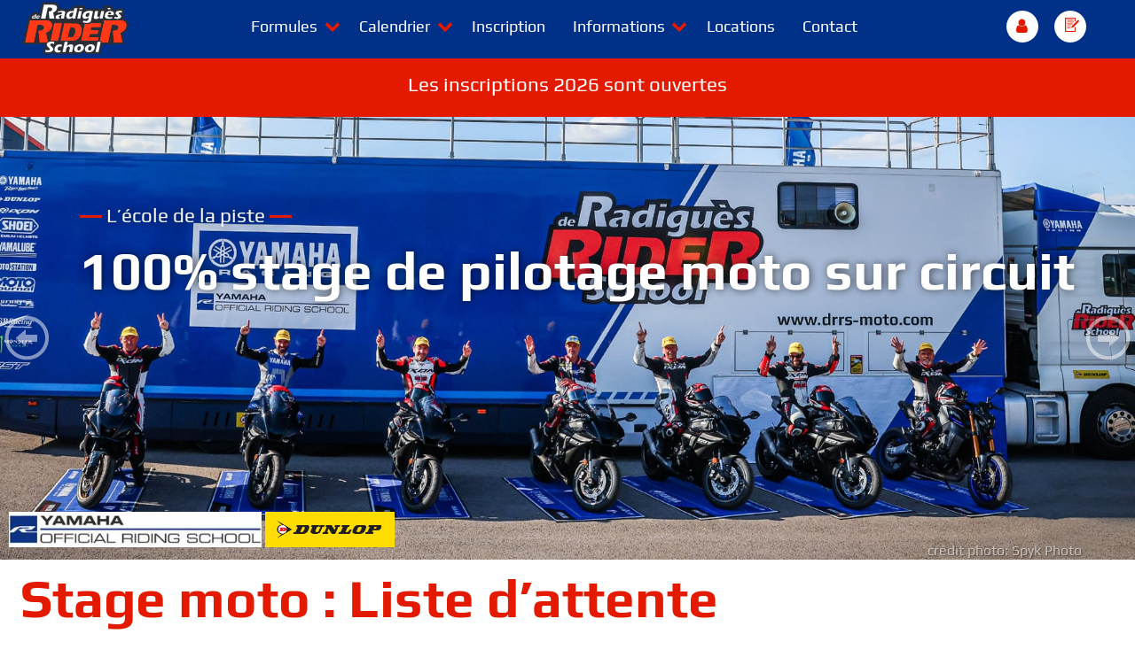

--- FILE ---
content_type: text/html; charset=UTF-8
request_url: https://www.drrs-moto.com/inscription-liste-d-attente.php
body_size: 2702
content:
<!DOCTYPE html>
<html lang="fr">
<head>
	<meta http-equiv="content-type" content="text/html; charset=utf-8">
	<meta name="viewport" content="width=device-width, initial-scale=1.0">
<!-- Google Tag Manager -->
<script>(function(w,d,s,l,i){w[l]=w[l]||[];w[l].push({'gtm.start':
new Date().getTime(),event:'gtm.js'});var f=d.getElementsByTagName(s)[0],
j=d.createElement(s),dl=l!='dataLayer'?'&l='+l:'';j.async=true;j.src=
'https://www.googletagmanager.com/gtm.js?id='+i+dl;f.parentNode.insertBefore(j,f);
})(window,document,'script','dataLayer','GTM-WLLHL24');</script>
<!-- End Google Tag Manager -->

<script>
window.dataLayer = window.dataLayer || [];
function gtag(){dataLayer.push(arguments);}
gtag('consent', 'update', {
	'ad_user_data': 'granted',
	'ad_personalization': 'granted',
	'ad_storage': 'granted',
	'analytics_storage': 'granted'
});
</script>
	
	<title>Stage moto : Liste d’attente - de Radiguès Rider School</title>
	<meta name="description" content="Formulaire d'inscription pour un stage.">
	<link href="css/main-011.css" type="text/css" rel="stylesheet">
	<link href="css/animate.css" type="text/css" rel="stylesheet">
	<script src="lib/MooTools-More-1.6.0-compat-compressed.js" type="text/javascript"></script>
	<script src="lib/SimpleModal/simple-modal.min.js" type="text/javascript"></script>
	<link href="lib/SimpleModal/assets/css/simplemodal.002.min.css" rel="stylesheet" type="text/css" media="screen">
	<script src="lib/scripts.25.x.js" type="text/javascript"></script>
	<link href="css/slimbox/slimbox.min.css" rel="stylesheet" type="text/css" media="screen">
	<link href="css/fontello-8095167f/css/fontello-drrs.css" rel="stylesheet" type="text/css">
	<script src="lib/user.016.js" type="text/javascript"></script>
	<script src="lib/inscription-liste-d-attente.js" type="text/javascript" defer>
	</script>
<!-- Facebook Pixel Code -->
<script>
!function(f,b,e,v,n,t,s)
{if(f.fbq)return;n=f.fbq=function(){n.callMethod?
n.callMethod.apply(n,arguments):n.queue.push(arguments)};
if(!f._fbq)f._fbq=n;n.push=n;n.loaded=!0;n.version='2.0';
n.queue=[];t=b.createElement(e);t.async=!0;
t.src=v;s=b.getElementsByTagName(e)[0];
s.parentNode.insertBefore(t,s)}(window,document,'script',
'https://connect.facebook.net/en_US/fbevents.js');
 fbq('init', '1037650664609436'); 
fbq('track', 'PageView');
</script>
<!-- End Facebook Pixel Code -->
	<link rel="canonical" href="https://www.drrs-moto.com/inscription-liste-d-attente.php">
</head>
<body id="top">
	<header class="global-header">
<!-- 
	<aside class="top-banner">L'école de la piste : spécialiste du stage de pilotage moto sur circuit</aside>
 -->
	<nav class="main-menu-wrapper">
		<div class="header-logo">
			<a href="./"><img src="gfx/DRRS.svg" width="120" height="60" alt="de Radiguès Rider School"></a>
		</div>
		<div class="header-menu">
			<ul class="main-menu">
				<li class="has-sub"><a>Formules</a> <i class="icon-down-open"></i>
					<ul class="sub-menu">
						<li><a href="stages.php">Stage deux jours</a></li>
						<li><a href="duo-runs.php">Option Duo-Run</a></li>
						<li><a href="option-total-coaching.php">Option Total Coaching</a></li>
						<li><a href="stages-de-1-jour.php">Stage un jour</a></li>
					</ul>
				</li>
				<li class="has-sub"><a>Calendrier</a> <i class="icon-down-open"></i>
					<ul class="sub-menu">
						<li><a href="circuits-et-hotels.php">Calendrier et prix</a></li>
						<li><a href="circuit-ales.php">Alès</a></li>
						<li><a href="circuit-bresse.php">Bresse</a></li>
						<li><a href="circuit-carole.php">Carole</a></li>
						<li><a href="circuit-magny-cours.php">Magny Cours</a></li>
						<li><a href="circuit-mettet.php">Mettet</a></li>
						<li><a href="circuit-mirecourt.php">Mirecourt</a></li>					</ul>
				</li>
				<li><a href="inscription.php">Inscription</a></li>
				<li class="has-sub"><a>Informations</a> <i class="icon-down-open"></i>
					<ul class="sub-menu">
						<li><a href="infos-inscription.php">Infos importantes</a></li>
						<li><a href="niveaux.php">Niveaux</a></li>
						<li><a href="annulation.php">Annulation</a></li>
						<li><a href="assurance.php">Assurance</a></li>
						<li><a href="debutant.php">Débuter sur piste</a></li>
						<li><a href="comment-choisir-un-circuit.php">Choix circuits</a></li>
						<li><a href="norme-de-bruit.php">Norme de bruit</a></li>
						<li><a href="notre-team.php">Equipe</a></li>
						<li><a href="pneus.php">Service pneus</a></li>
						<li><a href="service-photos.php">Service photo</a></li>
						<li><a href="reglement.php">Règlement interne</a></li>
					</ul>
				</li>
				<li><a href="location-moto-et-equipement.php">Locations</a></li>
				<li><a href="contacts.php">Contact</a></li>
			</ul>
		</div>
		<div class="header-extras">
			<ul class="main-menu">
<li><a href="user.php" class="login-btn"><span class="button-round"><i class="icon-user"></i></span></a></li>				<li><a href="inscription.php"><span class="button-round"><img src="gfx/contact-form-red.svg" height= "16" alt="inscription stage" style="margin-left: 3px;"></span></a></li>
				<li class="mobile-only"><a href="#" class="menu-toggler"><i class="icon-menu"></i></a></li>
			</ul>

		</div>
	</nav>
</header>
<!-- <div id="menu-spacer"></div> -->
<header class="lower-banner">
	<p style="padding-top: 0.6em;">Les inscriptions 2026 sont ouvertes</p>
<!-- 
	<div class="links grid-2 content">
		<div>
			<a href="bon-cadeau.php">Offrir un bon cadeau</a>
		</div>
		<div>
			<a href="cagnotte-form.php">Créer une cagnotte</a>
		</div>
	</div>
 -->
</header>	<div class="slideshow-container slideshow-autostart">
	<div class="slideshow-slides">
		<div class="slide">
			<img src="images/slideshow/IMG_5667.jpg" width="1920" height="675" alt="">
			<div class="slideshow-titles">
				<h4 class="title-1 animated fadeInUp">L’école de la piste</h4>
				<h5 class="title-2 animated fadeInUp">100% stage de pilotage moto sur circuit</h5>
			</div>
			<div class="credit-photo">
				<a href="https://www.spyk-photo.fr">crédit photo: Spyk Photo</a>
			</div>
			<div class="slideshow-sponsor">
				<div>
					<a href="https://www.drrs-moto.com/" class="yamaha-official"><img src="gfx/Yamaha-Official-riding-school-356x50.jpg" alt="Yamaha Official Riding School"></a>
					<a href="https://www.dunlop.eu/fr_fr/motorcycle/tires/track.html" class="Dunlop"><img src="gfx/logos/Dunlop-bg.png" alt="Dunlop"></a>
				</div>
			</div>
		</div>
		<div class="slide">
			<img src="images/slideshow/IMG_2763.jpg" width="1920" height="675" alt="">
			<div class="slideshow-titles">
				<h4 class="title-1 animated fadeInUp">L’école de la piste</h4>
				<h5 class="title-2 animated fadeInUp">DRRS, école de pilotage officielle Yamaha</h5>
			</div>
			<div class="credit-photo">
				<a href="https://www.spyk-photo.fr">crédit photo: Spyk Photo</a>
			</div>
			<div class="slideshow-sponsor">
				<div>
					<a href="https://www.drrs-moto.com/" class="yamaha-official"><img src="gfx/Yamaha-Official-riding-school-356x50.jpg" alt="Yamaha Official Riding School"></a>
					<a href="https://www.dunlop.eu/fr_fr/motorcycle/tires/track.html" class="Dunlop"><img src="gfx/logos/Dunlop-bg.png" alt="Dunlop"></a>
				</div>
			</div>
		</div>
		<div class="slide">
			<img src="images/slideshow/IMG_8249.jpg" width="1920" height="675" alt="">
			<div class="slideshow-titles">
				<h4 class="title-1 animated fadeInUp">L’école de la piste</h4>
				<h5 class="title-2 animated fadeInUp">100% stage de pilotage moto sur circuit</h5>
			</div>
			<div class="credit-photo">
				<a href="https://www.spyk-photo.fr">crédit photo: Spyk Photo</a>
			</div>
			<div class="slideshow-sponsor">
				<div>
					<a href="https://www.drrs-moto.com/" class="yamaha-official"><img src="gfx/Yamaha-Official-riding-school-356x50.jpg" alt="Yamaha Official Riding School"></a>
					<a href="https://www.dunlop.eu/fr_fr/motorcycle/tires/track.html" class="Dunlop"><img src="gfx/logos/Dunlop-bg.png" alt="Dunlop"></a>
				</div>
			</div>
		</div>
		<div class="slide">
			<img src="images/slideshow/IMG_0158.jpg" width="1920" height="675" alt="">
			<div class="slideshow-titles">
				<h4 class="title-1 animated fadeInUp">L’école de la piste</h4>
				<h5 class="title-2 animated fadeInUp">DRRS, école de pilotage officielle Yamaha</h5>
			</div>
			<div class="credit-photo">
				<a href="https://www.spyk-photo.fr">crédit photo: Spyk Photo</a>
			</div>
			<div class="slideshow-sponsor">
				<div>
					<a href="https://www.drrs-moto.com/" class="yamaha-official"><img src="gfx/Yamaha-Official-riding-school-356x50.jpg" alt="Yamaha Official Riding School"></a>
					<a href="https://www.dunlop.eu/fr_fr/motorcycle/tires/track.html" class="Dunlop"><img src="gfx/logos/Dunlop-bg.png" alt="Dunlop"></a>
				</div>
			</div>
		</div>
		<div class="slide">
			<img src="images/slideshow/IMG_8085.jpg" width="1920" height="675" alt="">
			<div class="slideshow-titles">
				<h4 class="title-1 animated fadeInUp">L’école de la piste</h4>
				<h5 class="title-2 animated fadeInUp">100% stage de pilotage moto sur circuit</h5>
			</div>
			<div class="credit-photo">
				<a href="https://www.spyk-photo.fr">crédit photo: Spyk Photo</a>
			</div>
			<div class="slideshow-sponsor">
				<div>
					<a href="https://www.drrs-moto.com/" class="yamaha-official"><img src="gfx/Yamaha-Official-riding-school-356x50.jpg" alt="Yamaha Official Riding School"></a>
					<a href="https://www.dunlop.eu/fr_fr/motorcycle/tires/track.html" class="Dunlop"><img src="gfx/logos/Dunlop-bg.png" alt="Dunlop"></a>
				</div>
			</div>
		</div>
		<div class="slide">
			<img src="images/slideshow/IMG_9224.jpg" width="1920" height="675" alt="">
			<div class="slideshow-titles">
				<h4 class="title-1 animated fadeInUp">L’école de la piste</h4>
				<h5 class="title-2 animated fadeInUp">DRRS, école de pilotage officielle Yamaha</h5>
			</div>
			<div class="credit-photo">
				<a href="https://www.spyk-photo.fr">crédit photo: Spyk Photo</a>
			</div>
			<div class="slideshow-sponsor">
				<div>
					<a href="https://www.drrs-moto.com/" class="yamaha-official"><img src="gfx/Yamaha-Official-riding-school-356x50.jpg" alt="Yamaha Official Riding School"></a>
					<a href="https://www.dunlop.eu/fr_fr/motorcycle/tires/track.html" class="Dunlop"><img src="gfx/logos/Dunlop-bg.png" alt="Dunlop"></a>
				</div>
			</div>
		</div>
		<div class="slide">
			<img src="images/slideshow/IMG_9612.jpg" width="1920" height="675" alt="">
			<div class="slideshow-titles">
				<h4 class="title-1 animated fadeInUp">L’école de la piste</h4>
				<h5 class="title-2 animated fadeInUp">100% stage de pilotage moto sur circuit</h5>
			</div>
			<div class="credit-photo">
				<a href="https://www.spyk-photo.fr">crédit photo: Spyk Photo</a>
			</div>
			<div class="slideshow-sponsor">
				<div>
					<a href="https://www.drrs-moto.com/" class="yamaha-official"><img src="gfx/Yamaha-Official-riding-school-356x50.jpg" alt="Yamaha Official Riding School"></a>
					<a href="https://www.dunlop.eu/fr_fr/motorcycle/tires/track.html" class="Dunlop"><img src="gfx/logos/Dunlop-bg.png" alt="Dunlop"></a>
				</div>
			</div>
		</div>
	</div>
	
	<div class="slideshow-nav">
		<img src="gfx/slideshow-prev.png" width="50" height="50" alt="show previous slide" class="slideshow-previous">
		<img src="gfx/slideshow-next.png" width="50" height="50" alt="show next slide" class="slideshow-next">
	</div>

</div>
<!-- 
		#MARK Page Content Start
 -->
		<article class="content">
<h1 class="title animated fadeInUp">Stage moto : Liste d’attente</h1>
<form action="inscription-liste-d-attente-confirm.php" method="post" name="form1" id="form1" class="form">
	<h3>Stage : 
		</h3></form></article></div></body></html>

--- FILE ---
content_type: text/css
request_url: https://www.drrs-moto.com/css/main-011.css
body_size: 6875
content:
@charset "UTF-8";@font-face{font-family:'Play';font-style:normal;font-weight:400;src:url(fonts/Play-Regular.ttf)}@font-face{font-family:'Play';font-style:normal;font-weight:700;src:url(fonts/Play-Bold.ttf)}:root{--font-size:16px;--line-height:1.2em;--font-family:Play, Arial,Verdana,sans-serif;--max-width:1320px;--narrow-width:880px;--body-bg:#0e0e0e;--text-color:#666;--red:#e31a00;--blue:#003087;--orange:#f90;--green:#008730;--gray-bg:#181818;--black-bg:rgba(0, 0, 0, 0.9);--link-color:#000;--link-hover-color:#e31a00;--separator-width:80px;--drrs-gradient:linear-gradient(90deg, #000, #e61a00 40.0%,#e61a00 60.0%,#000 100.0%)}*,::after,::before{box-sizing:border-box}html,body,div,span,applet,object,iframe,h1,h2,h3,h4,h5,h6,p,blockquote,pre,a,abbr,acronym,address,big,cite,code,del,dfn,em,font,ins,kbd,q,s,samp,small,strike,strong,sub,sup,tt,var,dl,dt,dd,ol,ul,li,fieldset,form,label,legend,table,caption,tbody,tfoot,thead,tr,th,td{border:0;font-family:inherit;font-size:100%;line-height:var(--line-height);font-style:inherit;font-weight:inherit;margin:0;outline:0;padding:0;vertical-align:baseline}html{-webkit-text-size-adjust:100%;font-family:var(--font-family);font-size:var(--font-size);line-height:var(--line-height)}body{box-sizing:border-box;margin:0;padding:0;text-align:left;font-size:1rem;line-height:var(--line-height);background:var(--body-bkg);color:var(--text-color)}.content{box-sizing:border-box;position:relative;width:var(--max-width);max-width:98vw;margin:0 auto;padding:8px 10px 32px 10px}.content.narrow{width:var(--narrow-width)}.content.min-h{min-height:30em}.content.no-padding{padding:0}.c{text-align:center}.r{text-align:right}.l{text-align:left}.center-v{display:flex;justify-content:center;align-items:center}.mobile-only{display:none!important}.black-bg{background:var(--blue)}h1{font-size:3.75rem}h2{font-size:3rem}h3{font-size:2.5rem}h4{font-size:2rem}ul.bike,ul.bike ul{list-style:none}ul.bike li{padding-left:2em;text-indent:-2em}ul.bike li::before{content:'\e866';font-family:"fontello-drrs";margin-right:.5em;font-size:135%;color:var(--red)}ul.bike li.no-bullet::before{content:''}ul.bike ul li::before{content:'-'}.black-bg h3,.black-bg p{color:#fff}.black{color:#000}.red{color:var(--red)}.green{color:var(--green)}.blue{color:var(--blue)}.orange{color:var(--orange)}.smaller{font-size:60%}.palmares-toggler,.accordion-toggler{cursor:pointer}.accordion-toggler{background:#ccc;padding:1em 1em;border-radius:8px 8px 0 0}.accordion-el{background:#eee;padding:1em 1em}.warning{color:#fff;background-color:var(--red);padding:.5em 1em;margin:.5em 0}a{color:var(--link-color);text-decoration:underline;text-decoration-style:dotted;text-decoration-color:var(--red);transition:all 0.33s ease-in-out}a:hover{color:var(--link-hover-color)}a.link-big{text-decoration:none;font-size:1.2rem;line-height:2em;text-transform:uppercase}a.button,button.button,input[type=submit],input[type=reset]{display:inline-block;position:relative;overflow:hidden;padding:.66em 1em;background:var(--red);font-size:1rem;line-height:var(--line-height);color:#fff;border:none;border-radius:4px;transition:all 0.33s ease-in-out}a.button.button-blue,button.button.button-blue{background-color:var(--blue)}a.button:hover,button.button:hover{background-image:linear-gradient(to bottom,rgb(255 255 255 / .125),rgb(255 255 255 / .05))}a.button::before{background-color:#fff;content:"";height:150px;left:-75px;position:absolute;top:-60px;transform:rotate(35deg);transition:all 2600ms cubic-bezier(.19,1,.22,1);width:20px;opacity:0}a.button:hover::before{left:140%;transition:all 2300ms cubic-bezier(.19,1,.22,1);opacity:.5}.footer-buttons a.button{width:100%;padding:.66em 1em .66em 1em}.footer a.button:hover{color:#fff}a.button.gray{background-color:#333}a.button.gray:hover{color:#fff}.footer-buttons a.button.cagnotte .icon-cagnotte::before{width:1.3em;margin-left:-.1em}.separator{position:relative;width:var(--separator-width);height:1.25em;margin:.33em auto 1.33em auto;overflow:hidden;border-bottom:solid 3px var(--red)}.separator::after{content:'\e866';font-family:"fontello-drrs";color:var(--red);font-size:150%;position:absolute;left:0;transition:all 2600ms cubic-bezier(.19,1,.22,1);animation-duration:3s;animation-timing-function:linear;animation-iteration-count:infinite;animation-name:separatorAnim}@keyframes separatorAnim{0%{opacity:0;transform:translateX(-1em)}50%{opacity:1;transform:translateX(calc(var(--separator-width) / 2))}100%{opacity:0;transform:translateX(calc(var(--separator-width) + 1em))}}.section-overlap{margin-bottom:-150px;z-index:1}.section-overlap-padding{padding-top:150px}.to-top{display:none;position:fixed;opacity:0;background-color:var(--red);color:#fff;width:40px;height:40px;font-size:30px;line-height:42px;text-align:center;border-radius:5px;right:20px;bottom:20px;transition:all 0.4s ease-in-out;cursor:pointer;z-index:9999}.to-top.visible{display:block;opacity:1}.to-top a{color:#fff}.hidden{display:none}.grid-2{display:grid;grid-template-columns:1fr 1fr}.grid-3{display:grid;grid-template-columns:1fr 1fr 1fr}.grid-4{display:grid;grid-template-columns:1fr 1fr 1fr 1fr}.grid-5{display:grid;grid-template-columns:1fr 1fr 1fr 1fr 1fr}.grid-2-33-66{display:grid;grid-gap:60px;grid-template-columns:1fr 2fr}.grid-2-25-75{display:grid;grid-gap:60px;grid-template-columns:1fr 3fr}.global-header{background:var(--blue)}.top-banner{position:relative;background-color:#000;color:#fff;padding:0 2em;text-align:center;font-size:1rem;line-height:1.8em;font-weight:700;letter-spacing:3px}.top-banner:after{content:"";display:block;position:absolute;bottom:0;width:100%;height:2px;background:var(--red);background-image:var(--drrs-gradient)}.lower-banner{background-color:var(--red);color:#fff;height:66px;color:#fff;text-align:center}.lower-banner p{font-size:1.4rem;line-height:1.5em}.lower-banner div.links{padding:2px 2em;color:#fff;max-width:30em}.lower-banner div.links a{color:#fff;font-size:1rem}.header-logo{margin-top:2px}.inscription_link{padding:16px 10px 1px 10px;text-align:right}.bg-overlay{position:absolute;width:100%;height:100%;background:var(--blue);opacity:.5;filter:saturate(.66);z-index:-1}.options-blocks{display:grid;grid-gap:30px;grid-template-columns:1fr 1fr 1fr}.options-blocks>div{position:relative;border-radius:10px;overflow:hidden;aspect-ratio:1/1}.options-blocks>div img{width:100%;height:auto}.options-blocks .image{z-index:-1}.options-blocks .image,.options-blocks .bg-overlay,.options-blocks .text-wrapper{position:absolute;top 0;left:0;width:100%;height:100%}.options-blocks .text-wrapper a{display:block;text-align:center;padding-top:calc(50% - 0.6em);padding-bottom:calc(50% - 0.6em);font-size:1.5rem;font-weight:700;color:#fff;text-decoration:none}.options-blocks.options-text-only>div{aspect-ratio:3/1;background:var(--blue)}.options-blocks.options-text-only .text-wrapper a{padding:0}.options-blocks.options-text-only .text-wrapper i{font-size:150%}.decouvrir-stages{position:relative;margin-top:30px;padding:0;border-radius:10px;overflow:hidden}.decouvrir-stages-bg{position:absolute;width:100%;height:100%;background:url(../images/decouvrir-stages-bg-1617.jpg) no-repeat center center;background-size:cover;z-index:-1}.decouvrir-stages-wrapper{padding:60px 1em}.decouvrir-stages h5{font-size:3rem;line-height:var(--line-height);font-weight:700;color:#fff}.newsletter{position:relative;padding:0;border-radius:10px;overflow:hidden}.newsletter-bg{position:absolute;width:100%;height:100%;background:url(../images/newsletter-bg-0577.jpg) no-repeat center center;background-size:cover;z-index:-1}.newsletter-wrapper{padding:60px 1em}.newsletter form{position:relative;display:flex;width:fit-content;align-items:center;justify-content:center;background:#fff;margin:.5em auto;padding:8px;border-radius:5px}.newsletter h5{font-size:3rem;line-height:var(--line-height);font-weight:700;color:#fff}.newsletter input[type=text],.newsletter input[type=email]{font-size:1.2rem;border:none;width:20em;max-width:52vw;padding:.5em}.newsletter button.button{font-size:1.2em;text-transform:uppercase;margin:0 0 0 8px}.hide-newsletter .newsletter{display:none}.hide-newsletter .footer.section-overlap-padding{padding-top:0}.footer{position:relative}.footer-bg{position:absolute;top:0;width:100%;height:100%;background:url(../images/slideshow/6-IMG_3848-675.jpg) no-repeat center center;background-size:cover;filter:brightness(.1);z-index:-1}.footer-main{display:grid;grid-gap:20px 60px;grid-template-columns:1fr 3fr 1fr}#sitemap{display:grid;grid-gap:15px 40px;grid-template-columns:1fr 1fr}#sitemap a::before{content:'\f101';font-family:"fontello-drrs";margin-right:.33em}.footer p{color:#fff}.footer a{color:#fff;text-decoration:none;padding:.5em 0}.footer a:hover{color:var(--red)}.footer .socials img{max-width:100%;height:auto}.footer .socials .grid-3{width:100%}.footer-bottom{display:flex;margin-top:60px;border-top:solid 2px rgb(255 255 255 / .5);padding:1.5em 0}.footer-bottom .copyright{width:66.6%}.footer-bottom .conditions{width:33.3%;text-align:right}.footer-bottom .copyright .by{opacity:.5}.sponsors{display:grid;grid-gap:20px 20px;grid-template-columns:1fr 1fr 1fr 1fr 1fr 1fr 1fr 1fr 1fr 1fr;margin:20px auto}.sponsors>div{border:solid 1px #eee;height:70px}.sponsors>div a{line-height:100%;display:block;height:100%;align-content:center}.main-menu-wrapper{position:relative;display:grid;text-align:center;grid-template-columns:170px 1fr 200px;column-gap:10px;width:1320px;max-width:100vw;margin:0 auto;z-index:999}.menu-toggler{color:#fff;font-size:24px;line-height:60px}.main-menu{margin:0;padding:0;background:none;list-style:none;text-align:center}.main-menu:after{content:"";clear:both;display:block}.main-menu li{position:relative;margin:0;padding:0;display:inline-block;font-size:1.125rem;line-height:60px}.main-menu li.has-sub i{color:var(--red);margin-left:-.75em}.main-menu li a{position:relative;margin:0 .75em;padding:0;display:inline-block;height:100%;background:none;color:#fff;text-decoration:none;transition:all 0.33s ease-out}.main-menu li:hover>a{color:var(--red)}.menu-item.off{background-color:#ccc}.header-extras .main-menu li a{margin:0 .4em}.main-menu li a .button-round{display:inline-block;width:2em;height:2em;line-height:2em;background:#fff;border-radius:50%;color:var(--red)}.sub-menu{position:absolute;padding:0 1em;left:0;top:100%;min-width:12em;height:0;opacity:0;background:#fff;border-radius:16px;text-align:left;overflow:hidden;transition:all 0.33s ease-out}.main-menu li:hover .sub-menu{opacity:1;height:auto;transform:translateY(-10px);box-shadow:1px 1px 5px rgb(0 0 0 / .25)}.sub-menu li{width:100%;height:auto;display:block;line-height:1.25em;padding:.75em 0;transition:all 0.33s ease-out}.sub-menu li:hover{margin-left:.5em}.sub-menu li a{width:96%;margin:0;color:#000}.sub-menu li.menu-item{margin-top:0}.stage_dates{display:grid;grid-template-columns:1fr 1fr 1fr 1fr;grid-gap:30px;margin-bottom:1.5em;font-size:18px}.stage_dates.one_selected{grid-template-columns:1fr;max-width:90%;padding-top:0}.stage_dates>div.stage_date{display:grid;background:var(--black-bg);color:#fff;border-radius:8px;text-align:center;margin-bottom:1em;overflow:hidden;transition:all 0.5s ease-in-out}.stage_dates>div.stage_date.no-bg{background:none}.stage_dates>div.stage_date:hover{margin-top:-.25em;margin-bottom:1.25em;background:#e7e7e7;box-shadow:0 0 15px rgb(0 0 0 / .3)}.stage_dates>div.stage_date.selected{background:#e7e7e7;box-shadow:0 0 15px rgb(0 0 0 / .3)}.anchors-links a{margin:.66em .33em}.anchors-links a::before{content:'\e834';font-family:"fontello-drrs";padding-right:.5em}.stage_date a{text-decoration:none}.stage_date img{max-width:90%}.stage_date p{margin:0;padding:.33em}.stage_date .date,.calendrier .date{background:#003087;width:fit-content;padding-left:.5em;padding-right:2em;margin-left:auto;margin-top:.5em;margin-right:-1em;transform:skewX(-20deg)}.stage_date.selected .date{background:#e61a00}.stage_date .circuit{font-size:1.75rem;transition:all 0.5s ease-in-out}.stage_date .type{font-size:1.25rem;transition:all 0.5s ease-in-out}.stage_date:hover .circuit,.stage_date.selected .circuit,.stage_date:hover .type,.stage_date.selected .type{color:#000}.stage_date .prix{color:var(--red);font-size:3rem}.stage_dates.stage_date_options{grid-template-columns:1fr 1fr 1fr 1fr 1fr;grid-gap:5px}.stage_dates.stage_date_options .stage_date .date,.calendrier .date{margin:0;padding-left:1em;padding-right:1em;transform:none;width:100%}.stage_dates.stage_date_options .prix{margin:.25em 0}.stage_dates.stage_date_options .insc{padding:0}.stage_dates.stage_date_options .ok{background:#008730}.stage_dates.stage_date_options .qq_places{background:#f90}.stage_dates.stage_date_options .liste_attente{background:var(--red)}.stage_dates.stage_date_options .insc_legend{position:relative;top:-.5em;padding-top:0;padding-bottom:1em;font-size:.8125rem;line-height:2em;color:#999}.stage_dates.stage_date_options .stage_date:hover .insc_legend{color:#000}.calendrier tr:hover{background:#e7e7e7}.calendrier .prix{font-weight:700;color:var(--red);text-align:center}.calendrier .circuit.tip td{font-size:12px}.calendrier .date{background:#e61a00;color:#fff;width:fit-content;margin:0 auto;padding:0 .75em}.calendrier a{background:#0c0;font-size:1.5rem;color:#fff;display:inline-block;padding:0 .5em 0 .25em;border-radius:5px;transition:all 0.5s ease-in-out}.calendrier td a i{color:#fff;font-size:1.75rem}.calendrier a:hover{padding:0 1em 0 .75em}.button.disabled{background:#666;text-decoration:none}@media only screen and (max-width :900px){.stage_dates{grid-template-columns:1fr 1fr 1fr}.stage_dates.stage_date_options{grid-template-columns:1fr 1fr 1fr}}@media only screen and (max-width :650px){.stage_dates{grid-template-columns:1fr 1fr}.stage_dates.stage_date_options{grid-template-columns:1fr}}.slideshow-container{position:relative}.slideshow-slides{position:relative;width:100%;height:100%;min-height:500px}.slide{position:absolute;width:100%;height:100%;max-width:100vw;max-height:100%;display:flex;align-items:center;justify-content:center;overflow:hidden}.slide>img{object-fit:cover;width:100%;height:100%}.slideshow-container .image-overlay{display:block;position:absolute;top:0;width:100%;height:100%;max-width:100vw;max-height:100%;background:rgb(0 0 0 / .2)}.slideshow-container .slideshow-nav{display:grid;position:absolute;left:0;top:0;width:100%;height:100%;align-items:center;color:#fff;font-size:50px}.slideshow-previous{cursor:pointer;position:absolute;left:5px}.slideshow-next{cursor:pointer;position:absolute;right:5px}.slideshow-nav>*{opacity:.5}.slideshow-nav>*:hover{opacity:1}.slideshow-container .text-overlay{display:block;position:absolute;top:0;width:100%;height:100%;max-width:100vw;max-height:100%}.slideshow-container .slideshow-titles{position:absolute;top:20%;left:7%}.slideshow-container .slideshow-titles .title-1{position:relative;display:inline-block;width:fit-content;color:#fff;font-size:1.4rem;line-height:1em;text-shadow:#0009 1px 0 10px;padding-left:30px;padding-bottom:1em;animation-delay:2s}.slideshow-container .slideshow-titles .title-2{color:#fff;font-size:3.75rem;line-height:1em;text-shadow:#0009 1px 0 10px;font-weight:700;animation-delay:3s}.slideshow-container .slideshow-titles .title-1::before{position:absolute;top:11px;left:0;height:3px;width:25px;content:"";background-color:var(--red)}.slideshow-container .slideshow-titles .title-1::after{position:absolute;top:11px;left:calc(100% + 5px);height:3px;width:25px;content:"";background-color:var(--red)}.slideshow-container .credit-photo{position:absolute;bottom:1px;right:60px;opacity:.5}.slideshow-container .credit-photo a{color:#fff;text-shadow:1px 1px 2px #000;text-decoration:none}.slideshow-container .credit-photo:hover{opacity:1}.slideshow-container .slideshow-sponsor{display:grid;position:absolute;left:10px;top:75%;bottom:10px;max-width:96%;align-content:end}.slideshow-container .slideshow-sponsor img{height:40px}.hide-slideshow .slideshow-container{display:none}.extras{margin:10px 0;padding:15px 0;background:#fff}#banners-slides{position:relative;margin:0 auto;overflow:hidden;height:95px}#banners-slides .slide{position:absolute;margin:0;text-align:center}#banners-slides img{width:100%;max-width:728px;height:auto}h1.title{font-weight:700;color:var(--red);animation-delay:0.5s}h2.title{animation-delay:1s}.page-nav a,.page-nav span{display:inline-block;padding:.25em .66em;border:solid 1px var(--red);border-radius:4px;color:var(--red);text-decoration:none;transition:all 0.33s ease-in-out}.page-nav a:hover{background:var(--red);color:#fff}.page-nav span{background-color:var(--red);color:#fff;text-decoration:none}.img-inline{display:inline-block}.img-about{display:grid;position:relative}.img-about img{width:100%;height:100%;border-radius:5px;overflow:hidden}.img-about::before{position:absolute;content:"";width:75px;height:75px;bottom:-15px;left:-15px;z-index:-1;background-color:var(--red);border-radius:5px}.img-about::after{position:absolute;content:"";width:75px;height:75px;top:-15px;right:-15px;z-index:-1;background-color:var(--red);border-radius:5px}.img-nudge img{transition:all 0.33s ease-out}.img-nudge:hover img{transform:scale(1.025) translate(0,-1%) rotate(2deg)}.content.video{margin-top:60px;padding:0}.member{grid-gap:30px}.member-visual{max-width:450px;height:fit-content;text-align:center;overflow:hidden;margin-bottom:30px;background:#eee;border-radius:8px}.member-img img{width:100%;height:auto}.member-visual h4{font-size:1.5em;color:#000}.member-visual h5{font-size:1.25em;margin:.33em 0}.member-text{margin-bottom:30px}table.table-h{break-inside:avoid-column}.table-h td{padding:1px 1em;border-top:solid 1px #eee;border-bottom:solid 1px #eee}.options{margin:1em 0}.options .option{margin 0 1em;padding:.125em .5em;color:#fff;background:#fff3;border-radius:4px}.photo-gallery{display:grid;grid-gap:4px;grid-template-columns:1fr 1fr 1fr}.photo-gallery .photo{height:300px;overflow:hidden;border-radius:4px;align-items:center;justify-content:center}.photo-gallery .photo img{object-fit:cover;width:100%;height:100%}.circuit-distances{column-count:3;column-gap:30px}.circuit-distances table{break-inside:avoid-column}.circuit-distances td{padding:1px 1em;border-top:solid 1px #eee;border-bottom:solid 1px #eee}.logements{column-count:2;column-gap:30px}.logement{break-inside:avoid-column;padding:1em 1em;margin:1em 0;background:var(--blue);color:#fff;border-radius:8px}.logement a{color:#fff}.logement h4{font-size:1.2rem}.unordered-list-table td:first-child{padding-left:.5em;padding-right:1em}.unordered-list-table td{padding-left:0;padding-right:1.5em}.temoignages{display:grid;grid-gap:60px;grid-template-columns:1fr 1fr 1fr}.temoignages.single{grid-template-columns:1fr}.temoignages.single .temoignage{max-width:580px;margin:0 auto}.temoignages .temoignage{position:relative;background:var(--blue)}.content .temoignages .temoignage::after{bottom:.3em}.temoignages .quote{position:relative;padding:0;margin:1.25em 2em 5em 2em;color:#fff;text-indent:5px}.temoignages .quote::before{content:"“";display:block;position:absolute;left:-.5em;height:0;color:var(--red);font-family:sans-serif;font-size:55px}.temoignages .quote::after{content:"”";display:block;position:absolute;bottom:-.1em;right:-.25em;height:0;text-indent:0em;color:var(--red);font-family:sans-serif;font-size:55px}.temoignages .quote a{font-weight:700;color:inherit}.temoignages .quote a:hover{color:var(--red)}.temoignages .link_livre_d_or{position:absolute;left:10px;bottom:0;opacity:.5}.temoignages .link_livre_d_or:hover{opacity:1}.temoignages .nom{display:block;position:absolute;height:3em;width:100%;bottom:0;font-size:1.33rem;line-height:3em;padding-left:.75em;background:#e7e7e7;color:#000;border-left:solid 10px var(--red);overflow:hidden}.temoignages .nom i[class^="icon-"]{opacity:.25}.temoignages p.date{font-size:12px;line-height:1.2em;color:#666;position:absolute;bottom:1px;right:2px;padding:0}.cagnotte{margin:5px 0;padding:8px 16px 8px 140px;background:#f7f7f7 url(../gfx/2-Boxes.png) no-repeat 4px center;border:3px solid #eee;border-radius:8px}.cagnotte-small{display:inline-block;position:relative;width:46%;margin:5px 1%;padding:.5em .5em .5em 4em;background:#f7f7f7;border:1px solid #eee;border-radius:8px}.cagnotte-small::before{position:absolute;left:.5rem;top:1rem;content:'\e868';font-family:"fontello-drrs";font-size:300%;opacity:.75}.cagnotte-small:hover{background-color:#eee;border-color:#ddd}.cagnotte .row{display:table-row}.cagnotte .desc{display:table-cell;vertical-align:top;width:380px;padding-right:25px}.cagnotte .status{display:table-cell;vertical-align:top}.cagnotte .debug{color:#444}.cagnotte .status .pc{width:100%;height:20px;margin:4px 0;background:#ccc;border-radius:4px;overflow:hidden}.cagnotte .status .pc_bar{width:1%;height:100%;background:#0a0}.participant{min-height:5em;height:auto!important;margin:6px 6px 6px 0;background:#eee url(../gfx/1-Box.png) no-repeat 4px;padding:8px 16px 8px 80px;border:3px solid #ddd;border-radius:8px}.participant .debug{color:#444}.form .one_day{background:#900;color:fff;padding:8px 8px}.form div{position:relative;margin:0}.form .group{margin:1em 0;background-color:#f7f7f7;border-top:1px solid #eee;border-bottom:1px solid #eee}.form .row{display:grid;grid-template-columns:1fr 1fr;grid-gap:4px;margin:.75em 0}.form .row.col2-13{grid-template-columns:1fr 3fr}.form .row.col1{grid-template-columns:1fr}.form .row>div{padding:.5em 1em}.form p{font:1.125rem 'Open Sans',sans-serif;margin:8px 0 8px 0}.form legend{font-size:1.25rem;line-height:1.2em;margin-left:2em;color:var(--red)}.form p.table-legend{font-size:.75em;margin:.5em 1em}.form label{font:1rem 'Open Sans',sans-serif}.form .one_day_niv label{display:inline-block;width:14ex;text-align:right}.form .tip{position:absolute;display:none;z-index:10;top:0;left:103%;width:40%;min-width:200px;font-size:1rem;color:#000;background-color:#ccc;padding:.5em;border:1px solid #bbb}.form .tip.below{position:relative;z-index:10;left:5%;width:90%}.form .tip p{font-size:1rem}.form .tip.compact p{font-size:12px;margin:1px 0}.form .tip a.insert-txt{cursor:pointer;display:block;padding:0 2px 0 2px;background-color:#aaa;border-top:1px solid #999;border-bottom:1px solid #999}.form .tip a.insert-txt:hover{background-color:#333;border-color:#555}.form .tip:after,.form .tip:before{right:100%;top:14px;border:solid #fff0;content:" ";height:0;width:0;position:absolute;pointer-events:none}.form .tip:after{border-color:#fff0;border-right-color:#000;border-width:5px;margin-top:-5px}.form .tip:before{border-color:#fff0;border-right-color:#11809b;border-width:6px;margin-top:-6px}.form .tip.below:after,.form .tip.below:before{top:auto;bottom:100%;left:15%}.form .tip.below:after{border-color:#fff0;border-bottom-color:#000;margin-top:0;margin-left:-5px}.form .tip.below:before{border-color:#fff0;border-bottom-color:#11809b;margin-top:0;margin-left:-6px}.form input[type='text'],.form input[type='password'],.form textarea{background:#fff;border:1px solid #aaa;border-radius:4px;font:1rem/1.75em 'Open Sans',sans-serif;height:2.25em;width:100%;margin:0;padding:0 .5em;color:#000}.form input[type='radio']{display:inline-block;margin-right:4px}.form textarea{font:1rem/1.2em 'Open Sans',sans-serif;height:7em}.form select{border:1px solid #aaa;outline:none;display:inline-block;appearance:none;cursor:pointer;width:140px;background-color:#fff;color:#000;margin:0 0 6px 0;padding:4px 4px;font:1rem/1.2em 'Open Sans',sans-serif}.form select.date{width:6em}.form input.hms{width:2em}.form input.amount{text-align:right}.form .one_day input[type='text']{background:#633;border-color:#500}.form ::-webkit-input-placeholder{color:#999}.form :-moz-placeholder{color:#999}.form ::-moz-placeholder{color:#999;opacity:1}.form :-ms-input-placeholder{color:#999}.form input.button{width:auto;line-height:normal;cursor:pointer}.form input[type='text']:focus{border-color:#11809b}.form input[type='text'].validation-failed{background-color:rgb(227 26 0 / .25)}.form select.validation-failed{background-color:rgb(227 26 0 / .25)}form div .validation-advice{position:relative;top:8px;z-index:10;min-width:200px;font-size:.8125rem;color:#fff;background-color:var(--red);padding:.5em 1em}.validation-advice:after{bottom:100%;left:50%;border:solid #fff0;content:" ";height:0;width:0;position:absolute;pointer-events:none;border-color:#fff0;border-bottom-color:var(--red);border-width:8px;margin-left:-8px}.form .group.gift-bg{background:#f7f7f7 url(../gfx/cadeau-w.svg) no-repeat center center;background-size:contain}.form .group.cagnotte-bg{background:#f7f7f7 url(../gfx/cagnotte-w.svg) no-repeat center center;background-size:contain}.insert-dr{border:solid 1px #ddd;background:#eee;padding:.5em 1em;margin:1em 1em;line-height:1.3em;font-style:italic}@media only screen and (max-width:700px){.form .row{grid-template-columns:1fr}.form .row.col2-13{grid-template-columns:1fr 2fr}.form .row>div{padding:.5em .5em}.lower-banner{height:auto}.lower-banner p{font-size:1.2rem;line-height:1.4em}.lower-banner div.links{max-width:100%}}.GDPR_notice{display:block;position:fixed;left:0;bottom:0;width:100vw;background:#000;color:#fff;padding:1em 1em;transition:all 1s ease-out}.GDPR_notice.hidden{bottom:-16em}.GDPR_notice a{color:#fff;text-decoration:none}.GDPR_notice .button{display:inline-block;margin:2px 6px;padding:.5em 1em;border:solid 1px #ccc;cursor:pointer}.GDPR_notice .button{height:auto}.simple-modal .simple-modal-body h3{font-size:1.5rem;margin-top:.75em}.simple-modal .simple-modal-body a.switch{text-decoration:none}a.switch{display:inline-block;margin:2px 6px;padding:.5em 1em;border:solid 1px #ccc;cursor:pointer;background:#ccc}.switch.selected{background:#0c0}code,kbd,pre,samp{font-family:SFMono-Regular,Menlo,Monaco,Consolas,"Liberation Mono","Courier New",monospace;font-size:1em}pre{display:block;margin-top:0;margin-bottom:1rem;overflow:auto;font-size:.875em}pre code{font-size:inherit;color:inherit;word-break:normal}code{font-size:.875em;color:#d63384;word-wrap:break-word}@media only screen and (max-width :1140px){.mobile-only{display:inline!important}.main-menu-wrapper{grid-template-columns:1fr 1fr}.menu-toggler{display:inline-block}.header-menu{position:absolute;top:100%;left:-100%;width:100%;background:#666;transition:all 0.5s ease-out}.header-menu.open{left:0}.main-menu{overflow-y:auto}.header-menu li{position:relative;margin:0;padding:0;display:block;font-size:1.125rem;line-height:60px;width:100%}.sub-menu{position:relative}.sub-menu li{line-height:1.25em;padding:.66em 0}.main-menu li:hover .sub-menu{height:0;opacity:0;transform:none;box-shadow:none}.main-menu li.has-sub.open .sub-menu{height:auto;opacity:1}.slideshow-container .slideshow-titles .title-2{font-size:3rem}}@media only screen and (max-width :900px){.desktop-only{display:none}.footer-main{grid-gap:20px 40px;grid-template-columns:140px 1fr}.footer .socials{max-width:150px}.footer-bottom{flex-wrap:wrap}.footer-bottom .copyright{width:100%;order:2;padding:.5em 2em}.footer-bottom .conditions{width:100%;order:1;text-align:center;padding:.5em}.footer-buttons{grid-column-end:span 2;padding:2em 3em 0 3em}#sitemap{grid-template-columns:1fr}.sponsors{grid-template-columns:1fr 1fr 1fr}.temoignages{grid-template-columns:1fr}.slideshow-container .slideshow-titles .title-2{font-size:2rem}.slideshow-slides.large{min-height:300px}.grid-2,.grid-2-25-75,.grid-2-33-66{grid-template-columns:1fr}.img-about{max-width:75%;margin:0 auto}.video iframe{height:300px}.options-blocks{grid-gap:15px}.options-blocks .text-wrapper a{font-size:1.33rem}}@media only screen and (max-width :700px){.slideshow-slides{min-height:386px}.slideshow-container .slideshow-sponsor img{height:30px}.options-blocks{grid-template-columns:1fr;max-width:500px;margin:0 auto}.options-blocks .text-wrapper a{font-size:1.5rem}.photo-gallery{grid-template-columns:1fr 1fr}.photo-gallery .photo{height:180px}.photo-gallery .photo:nth-child(3){display:none}.circuit-distances{column-count:1}.logements{column-count:1}.logement{max-width:450px;margin:1em auto}}

--- FILE ---
content_type: text/css
request_url: https://www.drrs-moto.com/lib/SimpleModal/assets/css/simplemodal.002.min.css
body_size: 1079
content:
#simple-modal-overlay{position:fixed;display:block;z-index:99998;top:0;left:0;width:100%;height:100%;background-color:#000;background-position:center center;background-repeat:no-repeat;background:-webkit-gradient(radial,center center,0,center center,460,from(#ffffff),to(#291a49));background:-webkit-radial-gradient(circle,#ffffff,#291a49);background:-moz-radial-gradient(circle,#ffffff,#291a49);background:-ms-radial-gradient(circle,#ffffff,#291a49)}.simple-modal{width:600px;max-width:96vw;left:20px;top:20px;position:absolute;position:fixed;margin:0;color:gray;font-size:13px;font-weight:400;line-height:18px;background-color:#FFF;border:1px solid #EAEEFA;border:1px solid rgba(234,238,250,.6);-webkit-box-shadow:0 0 3px rgba(0,0,0,.6);-moz-box-shadow:0 0 3px rgba(0,0,0,.6);box-shadow:0 0 3px rgba(0,0,0,.6);z-index:99999;border-radius:6px;-webkit-border-radius:6px;-moz-border-radius:6px}.simple-modal .simple-modal-header{padding:5px 15px;margin:0;border-bottom:1px solid #EEE}.simple-modal .simple-modal-header h1{margin:0;color:#404040;font-size:18px;font-weight:700;line-height:36px}.simple-modal a.close,.simple-modal a.previous-image,.simple-modal a.next-image{position:absolute;top:16px;color:#999;font-size:17px;font-weight:400;line-height:10px;text-decoration:none}.simple-modal a.close{right:15px;padding:8px 8px;background:#eee;border:solid 1px #ddd;margin-top:-7px;border-radius:50%}.simple-modal a.previous-image{right:80px}.simple-modal a.next-image{right:60px}.simple-modal a.close:hover,.simple-modal a.previous-image:hover,.simple-modal a.next-image:hover{color:#444}.simple-modal .simple-modal-body{padding:15px}.simple-modal .simple-modal-body div.contents{overflow:auto;max-height:70vh;text-align:left}.simple-modal .simple-modal-body p{font-size:13px;font-weight:400;color:#606060;line-height:18px;margin:.5em 0}.simple-modal .simple-modal-body p img{display:block;margin:0 auto 10px auto}.simple-modal .simple-modal-body a{color:inherit;text-decoration:underline}.simple-modal .simple-modal-footer{display:block;background-color:#F5F5F5;padding:14px 15px 15px;border-top:1px solid #EEE;-webkit-border-radius:0 0 6px 6px;-moz-border-radius:0 0 6px 6px;border-radius:0 0 6px 6px;-webkit-box-shadow:inset 0 1px 0 #FFF;-moz-box-shadow:inset 0 1px 0 #FFF;box-shadow:inset 0 1px 0 #FFF;transform:scale(1);margin-bottom:0;text-align:center}.simple-modal .simple-modal-footer a.btn{text-decoration:none;cursor:pointer;display:inline-block;background-repeat:no-repeat;padding:5px 14px 6px;color:#333;font-size:13px;line-height:normal;border:1px solid transparent;-webkit-transition:0.2s linear all;-moz-transition:0.2s linear all;transition:0.2s linear all;border-radius:3px;-webkit-border-radius:3px;-moz-border-radius:3px}.simple-modal .simple-modal-footer a.btn.primary{color:#FFF;text-shadow:0 1px 0 rgba(0,0,0,.25);background-color:#999;background-repeat:repeat-x;margin-right:15px}.simple-modal .simple-modal-footer a.btn.primary:hover{border:1px solid #444;background-color:#444}.simple-modal .simple-modal-footer a.btn.secondary{padding:5px 2px 6px}.simple-modal .simple-modal-footer a.btn.secondary:hover{color:#999}.simple-modal.draggable .simple-modal-header:hover{cursor:move;background-color:#f8f8f8;-webkit-border-top-left-radius:6px;-webkit-border-top-right-radius:6px;-moz-border-radius-topleft:6px;-moz-border-radius-topright:6px;border-top-left-radius:6px;border-top-right-radius:6px}.simple-modal.loading .simple-modal-body{min-height:60px;background:transparent url(../images/loader.gif) no-repeat center center}.simple-modal.loading .simple-modal-body div.contents{display:none}.simple-modal.loading .close,.simple-modal.loading .simple-modal-header,.simple-modal.loading .simple-modal-footer{display:none}.simple-modal.hide-header .simple-modal-header{display:none}.simple-modal.hide-footer .simple-modal-footer{display:none}

--- FILE ---
content_type: text/css
request_url: https://www.drrs-moto.com/css/fontello-8095167f/css/fontello-drrs.css
body_size: 3741
content:
@font-face {
  font-family: 'fontello-drrs';
  src: url('../font/fontello-drrs.eot?59803455');
  src: url('../font/fontello-drrs.eot?59803455#iefix') format('embedded-opentype'),
       url('../font/fontello-drrs.woff2?59803455') format('woff2'),
       url('../font/fontello-drrs.woff?59803455') format('woff'),
       url('../font/fontello-drrs.ttf?59803455') format('truetype'),
       url('../font/fontello-drrs.svg?59803455#fontello-drrs') format('svg');
  font-weight: normal;
  font-style: normal;
}
/* Chrome hack: SVG is rendered more smooth in Windozze. 100% magic, uncomment if you need it. */
/* Note, that will break hinting! In other OS-es font will be not as sharp as it could be */
/*
@media screen and (-webkit-min-device-pixel-ratio:0) {
  @font-face {
    font-family: 'fontello-drrs';
    src: url('../font/fontello-drrs.svg?59803455#fontello-drrs') format('svg');
  }
}
*/
[class^="icon-"]:before, [class*=" icon-"]:before {
  font-family: "fontello-drrs";
  font-style: normal;
  font-weight: normal;
  speak: never;

  display: inline-block;
  text-decoration: inherit;
  width: 1em;
  margin-right: .2em;
  text-align: center;
  /* opacity: .8; */

  /* For safety - reset parent styles, that can break glyph codes*/
  font-variant: normal;
  text-transform: none;

  /* fix buttons height, for twitter bootstrap */
  line-height: 1em;

  /* Animation center compensation - margins should be symmetric */
  /* remove if not needed */
  margin-left: .2em;

  /* you can be more comfortable with increased icons size */
  /* font-size: 120%; */

  /* Font smoothing. That was taken from TWBS */
  -webkit-font-smoothing: antialiased;
  -moz-osx-font-smoothing: grayscale;

  /* Uncomment for 3D effect */
  /* text-shadow: 1px 1px 1px rgba(127, 127, 127, 0.3); */
}

.icon-user:before { content: '\e800'; } /* '' */
.icon-users:before { content: '\e801'; } /* '' */
.icon-video:before { content: '\e802'; } /* '' */
.icon-picture:before { content: '\e803'; } /* '' */
.icon-search:before { content: '\e804'; } /* '' */
.icon-mail:before { content: '\e805'; } /* '' */
.icon-ok:before { content: '\e806'; } /* '' */
.icon-cancel:before { content: '\e807'; } /* '' */
.icon-plus:before { content: '\e808'; } /* '' */
.icon-ok-circled:before { content: '\e809'; } /* '' */
.icon-cancel-circled:before { content: '\e80a'; } /* '' */
.icon-plus-circled:before { content: '\e80b'; } /* '' */
.icon-minus:before { content: '\e80c'; } /* '' */
.icon-minus-circled:before { content: '\e80d'; } /* '' */
.icon-help-circled:before { content: '\e80e'; } /* '' */
.icon-info-circled:before { content: '\e80f'; } /* '' */
.icon-home:before { content: '\e810'; } /* '' */
.icon-link:before { content: '\e811'; } /* '' */
.icon-attach:before { content: '\e812'; } /* '' */
.icon-lock:before { content: '\e813'; } /* '' */
.icon-lock-open:before { content: '\e814'; } /* '' */
.icon-tag:before { content: '\e815'; } /* '' */
.icon-tags:before { content: '\e816'; } /* '' */
.icon-bookmark:before { content: '\e817'; } /* '' */
.icon-pencil:before { content: '\e818'; } /* '' */
.icon-edit:before { content: '\e819'; } /* '' */
.icon-print:before { content: '\e81a'; } /* '' */
.icon-comment:before { content: '\e81b'; } /* '' */
.icon-chat:before { content: '\e81c'; } /* '' */
.icon-attention:before { content: '\e81d'; } /* '' */
.icon-attention-circled:before { content: '\e81e'; } /* '' */
.icon-location:before { content: '\e81f'; } /* '' */
.icon-trash-empty:before { content: '\e820'; } /* '' */
.icon-doc:before { content: '\e821'; } /* '' */
.icon-folder:before { content: '\e822'; } /* '' */
.icon-folder-open:before { content: '\e823'; } /* '' */
.icon-phone:before { content: '\e824'; } /* '' */
.icon-cog:before { content: '\e825'; } /* '' */
.icon-cog-alt:before { content: '\e826'; } /* '' */
.icon-wrench:before { content: '\e827'; } /* '' */
.icon-basket:before { content: '\e828'; } /* '' */
.icon-calendar:before { content: '\e829'; } /* '' */
.icon-login:before { content: '\e82a'; } /* '' */
.icon-logout:before { content: '\e82b'; } /* '' */
.icon-block:before { content: '\e82c'; } /* '' */
.icon-clock:before { content: '\e82d'; } /* '' */
.icon-zoom-in:before { content: '\e82e'; } /* '' */
.icon-zoom-out:before { content: '\e82f'; } /* '' */
.icon-down-open:before { content: '\e830'; } /* '' */
.icon-left-open:before { content: '\e831'; } /* '' */
.icon-right-open:before { content: '\e832'; } /* '' */
.icon-up-open:before { content: '\e833'; } /* '' */
.icon-down-big:before { content: '\e834'; } /* '' */
.icon-left-big:before { content: '\e835'; } /* '' */
.icon-right-big:before { content: '\e836'; } /* '' */
.icon-up-big:before { content: '\e837'; } /* '' */
.icon-cw:before { content: '\e838'; } /* '' */
.icon-arrows-cw:before { content: '\e839'; } /* '' */
.icon-play:before { content: '\e83a'; } /* '' */
.icon-qrcode:before { content: '\e83b'; } /* '' */
.icon-barcode:before { content: '\e83c'; } /* '' */
.icon-check:before { content: '\e83d'; } /* '' */
.icon-chart-bar:before { content: '\e83e'; } /* '' */
.icon-credit-card:before { content: '\e83f'; } /* '' */
.icon-floppy:before { content: '\e840'; } /* '' */
.icon-key:before { content: '\e841'; } /* '' */
.icon-off:before { content: '\e842'; } /* '' */
.icon-music:before { content: '\e843'; } /* '' */
.icon-download:before { content: '\e844'; } /* '' */
.icon-award:before { content: '\e845'; } /* '' */
.icon-briefcase:before { content: '\e846'; } /* '' */
.icon-book:before { content: '\e847'; } /* '' */
.icon-megaphone:before { content: '\e848'; } /* '' */
.icon-hammer:before { content: '\e849'; } /* '' */
.icon-star:before { content: '\e84a'; } /* '' */
.icon-star-empty:before { content: '\e84b'; } /* '' */
.icon-star-half:before { content: '\e84c'; } /* '' */
.icon-th-large:before { content: '\e84d'; } /* '' */
.icon-list:before { content: '\e84e'; } /* '' */
.icon-upload:before { content: '\e84f'; } /* '' */
.icon-gift:before { content: '\e850'; } /* '' */
.icon-heart:before { content: '\e851'; } /* '' */
.icon-heart-empty:before { content: '\e852'; } /* '' */
.icon-flag:before { content: '\e853'; } /* '' */
.icon-bell:before { content: '\e854'; } /* '' */
.icon-resize-vertical:before { content: '\e855'; } /* '' */
.icon-resize-horizontal:before { content: '\e856'; } /* '' */
.icon-glass:before { content: '\e857'; } /* '' */
.icon-videocam:before { content: '\e858'; } /* '' */
.icon-camera:before { content: '\e859'; } /* '' */
.icon-th:before { content: '\e85a'; } /* '' */
.icon-th-list:before { content: '\e85b'; } /* '' */
.icon-forward:before { content: '\e85c'; } /* '' */
.icon-cloud:before { content: '\e85d'; } /* '' */
.icon-flash:before { content: '\e85e'; } /* '' */
.icon-umbrella:before { content: '\e85f'; } /* '' */
.icon-flight:before { content: '\e860'; } /* '' */
.icon-road:before { content: '\e861'; } /* '' */
.icon-list-alt:before { content: '\e862'; } /* '' */
.icon-feather:before { content: '\e863'; } /* '' */
.icon-camera-alt:before { content: '\e864'; } /* '' */
.icon-shuffle:before { content: '\e865'; } /* '' */
.icon-yamaha-r1:before { content: '\e866'; } /* '' */
.icon-cadeau:before { content: '\e867'; } /* '' */
.icon-cagnotte:before { content: '\e868'; } /* '' */
.icon-down-circled:before { content: '\e869'; } /* '' */
.icon-left-circled:before { content: '\e86a'; } /* '' */
.icon-right-circled:before { content: '\e86b'; } /* '' */
.icon-up-circled:before { content: '\e86c'; } /* '' */
.icon-ccw:before { content: '\e86d'; } /* '' */
.icon-money-1:before { content: '\e86e'; } /* '' */
.icon-move:before { content: '\f047'; } /* '' */
.icon-link-ext:before { content: '\f08e'; } /* '' */
.icon-check-empty:before { content: '\f096'; } /* '' */
.icon-bookmark-empty:before { content: '\f097'; } /* '' */
.icon-facebook:before { content: '\f09a'; } /* '' */
.icon-certificate:before { content: '\f0a3'; } /* '' */
.icon-filter:before { content: '\f0b0'; } /* '' */
.icon-resize-full-alt:before { content: '\f0b2'; } /* '' */
.icon-docs:before { content: '\f0c5'; } /* '' */
.icon-menu:before { content: '\f0c9'; } /* '' */
.icon-list-bullet:before { content: '\f0ca'; } /* '' */
.icon-list-numbered:before { content: '\f0cb'; } /* '' */
.icon-table:before { content: '\f0ce'; } /* '' */
.icon-money:before { content: '\f0d6'; } /* '' */
.icon-columns:before { content: '\f0db'; } /* '' */
.icon-sort:before { content: '\f0dc'; } /* '' */
.icon-sort-down:before { content: '\f0dd'; } /* '' */
.icon-sort-up:before { content: '\f0de'; } /* '' */
.icon-mail-alt:before { content: '\f0e0'; } /* '' */
.icon-gauge:before { content: '\f0e4'; } /* '' */
.icon-comment-empty:before { content: '\f0e5'; } /* '' */
.icon-chat-empty:before { content: '\f0e6'; } /* '' */
.icon-sitemap:before { content: '\f0e8'; } /* '' */
.icon-lightbulb:before { content: '\f0eb'; } /* '' */
.icon-exchange:before { content: '\f0ec'; } /* '' */
.icon-download-cloud:before { content: '\f0ed'; } /* '' */
.icon-upload-cloud:before { content: '\f0ee'; } /* '' */
.icon-user-md:before { content: '\f0f0'; } /* '' */
.icon-suitcase:before { content: '\f0f2'; } /* '' */
.icon-bell-alt:before { content: '\f0f3'; } /* '' */
.icon-coffee:before { content: '\f0f4'; } /* '' */
.icon-food:before { content: '\f0f5'; } /* '' */
.icon-doc-text:before { content: '\f0f6'; } /* '' */
.icon-ambulance:before { content: '\f0f9'; } /* '' */
.icon-medkit:before { content: '\f0fa'; } /* '' */
.icon-beer:before { content: '\f0fc'; } /* '' */
.icon-h-sigh:before { content: '\f0fd'; } /* '' */
.icon-angle-double-left:before { content: '\f100'; } /* '' */
.icon-angle-double-right:before { content: '\f101'; } /* '' */
.icon-angle-double-up:before { content: '\f102'; } /* '' */
.icon-angle-double-down:before { content: '\f103'; } /* '' */
.icon-angle-left:before { content: '\f104'; } /* '' */
.icon-angle-right:before { content: '\f105'; } /* '' */
.icon-angle-up:before { content: '\f106'; } /* '' */
.icon-angle-down:before { content: '\f107'; } /* '' */
.icon-desktop:before { content: '\f108'; } /* '' */
.icon-laptop:before { content: '\f109'; } /* '' */
.icon-tablet:before { content: '\f10a'; } /* '' */
.icon-mobile:before { content: '\f10b'; } /* '' */
.icon-circle-empty:before { content: '\f10c'; } /* '' */
.icon-quote-left:before { content: '\f10d'; } /* '' */
.icon-quote-right:before { content: '\f10e'; } /* '' */
.icon-spinner:before { content: '\f110'; } /* '' */
.icon-reply:before { content: '\f112'; } /* '' */
.icon-flag-empty:before { content: '\f11d'; } /* '' */
.icon-reply-all:before { content: '\f122'; } /* '' */
.icon-star-half-alt:before { content: '\f123'; } /* '' */
.icon-direction:before { content: '\f124'; } /* '' */
.icon-unlink:before { content: '\f127'; } /* '' */
.icon-help:before { content: '\f128'; } /* '' */
.icon-info:before { content: '\f129'; } /* '' */
.icon-attention-alt:before { content: '\f12a'; } /* '' */
.icon-angle-circled-left:before { content: '\f137'; } /* '' */
.icon-angle-circled-right:before { content: '\f138'; } /* '' */
.icon-angle-circled-up:before { content: '\f139'; } /* '' */
.icon-angle-circled-down:before { content: '\f13a'; } /* '' */
.icon-html5:before { content: '\f13b'; } /* '' */
.icon-play-circled:before { content: '\f144'; } /* '' */
.icon-level-up:before { content: '\f148'; } /* '' */
.icon-level-down:before { content: '\f149'; } /* '' */
.icon-euro:before { content: '\f153'; } /* '' */
.icon-dollar:before { content: '\f155'; } /* '' */
.icon-doc-inv:before { content: '\f15b'; } /* '' */
.icon-doc-text-inv:before { content: '\f15c'; } /* '' */
.icon-sort-name-up:before { content: '\f15d'; } /* '' */
.icon-sort-name-down:before { content: '\f15e'; } /* '' */
.icon-sort-alt-up:before { content: '\f160'; } /* '' */
.icon-sort-alt-down:before { content: '\f161'; } /* '' */
.icon-sort-number-up:before { content: '\f162'; } /* '' */
.icon-sort-number-down:before { content: '\f163'; } /* '' */
.icon-thumbs-up-alt:before { content: '\f164'; } /* '' */
.icon-thumbs-down-alt:before { content: '\f165'; } /* '' */
.icon-youtube:before { content: '\f167'; } /* '' */
.icon-youtube-play:before { content: '\f16a'; } /* '' */
.icon-instagram:before { content: '\f16d'; } /* '' */
.icon-female:before { content: '\f182'; } /* '' */
.icon-male:before { content: '\f183'; } /* '' */
.icon-sun:before { content: '\f185'; } /* '' */
.icon-moon:before { content: '\f186'; } /* '' */
.icon-box:before { content: '\f187'; } /* '' */
.icon-bug:before { content: '\f188'; } /* '' */
.icon-dot-circled:before { content: '\f192'; } /* '' */
.icon-wheelchair:before { content: '\f193'; } /* '' */
.icon-bank:before { content: '\f19c'; } /* '' */
.icon-graduation-cap:before { content: '\f19d'; } /* '' */
.icon-language:before { content: '\f1ab'; } /* '' */
.icon-child:before { content: '\f1ae'; } /* '' */
.icon-paw:before { content: '\f1b0'; } /* '' */
.icon-cab:before { content: '\f1b9'; } /* '' */
.icon-taxi:before { content: '\f1ba'; } /* '' */
.icon-file-pdf:before { content: '\f1c1'; } /* '' */
.icon-file-word:before { content: '\f1c2'; } /* '' */
.icon-file-excel:before { content: '\f1c3'; } /* '' */
.icon-file-powerpoint:before { content: '\f1c4'; } /* '' */
.icon-file-image:before { content: '\f1c5'; } /* '' */
.icon-file-archive:before { content: '\f1c6'; } /* '' */
.icon-history:before { content: '\f1da'; } /* '' */
.icon-sliders:before { content: '\f1de'; } /* '' */
.icon-binoculars:before { content: '\f1e5'; } /* '' */
.icon-plug:before { content: '\f1e6'; } /* '' */
.icon-newspaper:before { content: '\f1ea'; } /* '' */
.icon-cc-visa:before { content: '\f1f0'; } /* '' */
.icon-cc-mastercard:before { content: '\f1f1'; } /* '' */
.icon-cc-paypal:before { content: '\f1f4'; } /* '' */
.icon-cc-stripe:before { content: '\f1f5'; } /* '' */
.icon-bell-off:before { content: '\f1f6'; } /* '' */
.icon-bell-off-empty:before { content: '\f1f7'; } /* '' */
.icon-trash:before { content: '\f1f8'; } /* '' */
.icon-birthday:before { content: '\f1fd'; } /* '' */
.icon-chart-area:before { content: '\f1fe'; } /* '' */
.icon-chart-pie:before { content: '\f200'; } /* '' */
.icon-chart-line:before { content: '\f201'; } /* '' */
.icon-toggle-off:before { content: '\f204'; } /* '' */
.icon-toggle-on:before { content: '\f205'; } /* '' */
.icon-bus:before { content: '\f207'; } /* '' */
.icon-cart-plus:before { content: '\f217'; } /* '' */
.icon-cart-arrow-down:before { content: '\f218'; } /* '' */
.icon-user-secret:before { content: '\f21b'; } /* '' */
.icon-motorcycle:before { content: '\f21c'; } /* '' */
.icon-heartbeat:before { content: '\f21e'; } /* '' */
.icon-whatsapp:before { content: '\f232'; } /* '' */
.icon-user-plus:before { content: '\f234'; } /* '' */
.icon-user-times:before { content: '\f235'; } /* '' */
.icon-bed:before { content: '\f236'; } /* '' */
.icon-train:before { content: '\f238'; } /* '' */
.icon-map-pin:before { content: '\f276'; } /* '' */
.icon-map-signs:before { content: '\f277'; } /* '' */
.icon-map-o:before { content: '\f278'; } /* '' */
.icon-map:before { content: '\f279'; } /* '' */
.icon-commenting:before { content: '\f27a'; } /* '' */
.icon-commenting-o:before { content: '\f27b'; } /* '' */
.icon-credit-card-alt:before { content: '\f283'; } /* '' */
.icon-percent:before { content: '\f295'; } /* '' */
.icon-handshake-o:before { content: '\f2b5'; } /* '' */
.icon-envelope-open:before { content: '\f2b6'; } /* '' */
.icon-envelope-open-o:before { content: '\f2b7'; } /* '' */
.icon-address-book:before { content: '\f2b9'; } /* '' */
.icon-address-book-o:before { content: '\f2ba'; } /* '' */
.icon-address-card:before { content: '\f2bb'; } /* '' */
.icon-address-card-o:before { content: '\f2bc'; } /* '' */
.icon-user-circle:before { content: '\f2bd'; } /* '' */
.icon-user-circle-o:before { content: '\f2be'; } /* '' */
.icon-user-o:before { content: '\f2c0'; } /* '' */
.icon-id-card:before { content: '\f2c2'; } /* '' */
.icon-id-card-o:before { content: '\f2c3'; } /* '' */
.icon-window-close:before { content: '\f2d3'; } /* '' */
.icon-window-close-o:before { content: '\f2d4'; } /* '' */


--- FILE ---
content_type: application/javascript
request_url: https://www.drrs-moto.com/lib/SimpleModal/simple-modal.min.js
body_size: 2971
content:
var SimpleModal=new Class({Implements:[Options],request:null,buttons:[],lightbox:{},options:{onAppend:Function,offsetTop:40,overlayOpacity:.3,overlayColor:"#000000",width:400,draggable:!0,keyEsc:!0,overlayClick:!0,alwaysImage:!0,closeButton:!0,hideHeader:!1,hideFooter:!1,lightboxExcessWidth:40,lightboxExcessHeight:120,btn_ok:"OK",btn_cancel:"Cancel",template:"<div class=\"simple-modal-header\"> \
            <h1>{_TITLE_}</h1> \
          </div> \
          <div class=\"simple-modal-body\"> \
            <div class=\"contents\">{_CONTENTS_}</div> \
          </div> \
          <div class=\"simple-modal-footer\"></div>"},initialize:function(options){this.setOptions(options)},show:function(options){if(!options)options={};options.draw=options.draw==undefined?!0:options.draw;if(options.draw)
this._overlay("show");switch(options.model){case "confirm":this.addButton(this.options.btn_ok,"btn primary btn-margin",function(){try{options.callback()}catch(err){};this.hide()})
this.addButton(this.options.btn_cancel,"btn secondary");var node=this._drawWindow(options);this._addEscBehaviour();break;case "modal":var node=this._drawWindow(options);this._addEscBehaviour();break;case "modal-ajax":var node=this._drawWindow(options);this._loadContents({"url":options.param.url||"","onRequestComplete":options.param.onRequestComplete||Function})
break;case "lightbox":options.arrows=!0;this.lightbox.element=options.lightbox.element;this.lightbox.group=options.lightbox.group;this.lightbox.order=options.lightbox.order;var node=this._drawWindow(options);this._loadContents({"url":options.param.url||"","order":this.lightbox.order,"draw":options.draw,"onRequestComplete":options.param.onRequestComplete||Function});break;default:this.addButton(this.options.btn_ok,"btn primary");var node=this._drawWindow(options);this._addEscBehaviour();break}
node.setStyles({width:this.options.width});if(this.options.hideHeader)node.addClass("hide-header");if(this.options.hideFooter)node.addClass("hide-footer");if(this.options.closeButton)this._addCloseButton();if(this.options.draggable){var headDrag=node.getElement(".simple-modal-header");new Drag(node,{handle:headDrag});headDrag.setStyle("cursor","move")
node.addClass("draggable")}
this._display()},hide:function(){try{if(typeof(this.request)=="object")this.request.cancel()}catch(err){}
this._overlay('hide');return},_drawWindow:function(options){var node;if(options.draw)
{node=new Element("div#simple-modal",{"class":"simple-modal"});node.inject($$("body")[0])}
else node=document.getElement('#simple-modal.simple-modal');var html=this._template(this.options.template,{"_TITLE_":options.title||"Untitled","_CONTENTS_":options.contents||""});node.set("html",html);this._injectAllButtons();if(options.arrows)
this._addArrows();this.options.onAppend();return node},addButton:function(label,classe,clickEvent){var bt=new Element('a',{"title":label,"text":label,"class":classe,"events":{click:(clickEvent||this.hide).bind(this)}});this.buttons.push(bt);return bt},_injectAllButtons:function(){this.buttons.each(function(e,i){e.inject($("simple-modal").getElement(".simple-modal-footer"))});return},_addCloseButton:function(){var b=new Element("a",{"class":"close","href":"#","html":"&#x2716;"});b.inject($("simple-modal"),"top");b.addEvent("click",function(e){if(e)e.stop();this.hide()}.bind(this))
return b},_addArrows:function(){var btnnext=new Element("a",{"class":"next-image","style":"display:none","href":"#","html":"&raquo;"});btnnext.inject($("simple-modal"),"top");btnnext.addEvent("click",function(e){if(e)e.stop();this._viewNextElement()}.bind(this));var btnprevious=new Element("a",{"class":"previous-image","style":"display:none","href":"#","html":"&laquo;"});btnprevious.inject($("simple-modal"),"top");btnprevious.addEvent("click",function(e){if(e)e.stop();this._viewPreviousElement()}.bind(this));this._setArrowsVisibility()},_viewNextElement:function(){var elements=this._getElementsByGroup(this.lightbox.group);this.lightbox.order++;var next_element=elements[this.lightbox.order];this.show({"model":"lightbox","title":next_element.get('title'),"draw":!1,"param":{"url":next_element.get('href'),"onRequestComplete":function(){}},"lightbox":{"element":next_element,"group":this.lightbox.group,"order":this.lightbox.order}})},_viewPreviousElement:function(){var elements=this._getElementsByGroup(this.lightbox.group);this.lightbox.order--;var previous_element=elements[this.lightbox.order];this.show({"model":"lightbox","title":previous_element.get('title'),"draw":!1,"param":{"url":previous_element.get('href'),"onRequestComplete":function(){}},"lightbox":{"element":previous_element,"group":this.lightbox.group,"order":this.lightbox.order}})},_setArrowsVisibility:function(){var left_arrow=document.getElement('.simple-modal a.previous-image');var right_arrow=document.getElement('.simple-modal a.next-image');var total_slides=this.getTotalByGroup(this.lightbox.group);if(this.lightbox.order==0)
left_arrow.setStyle('display','none');else left_arrow.setStyle('display','inline');if(total_slides>0&&this.lightbox.order<total_slides-1)
right_arrow.setStyle('display','inline');else right_arrow.setStyle('display','none')},_getElementsByGroup:function(group){var links=$$("a").filter(function(el){return el.rel&&el.rel.contains('simplemodal['+group+']')});return links},getTotalByGroup:function(group){return this._getElementsByGroup(group).length},_overlay:function(status){switch(status){case 'show':this._overlay('hide');var overlay=new Element("div",{"id":"simple-modal-overlay"});overlay.inject($$("body")[0]);overlay.setStyle("background-color",this.options.overlayColor);overlay.fade("hide").fade(this.options.overlayOpacity);if(this.options.overlayClick){overlay.addEvent("click",function(e){if(e)e.stop();this.hide()}.bind(this))}
this.__resize=this._display.bind(this);window.addEvent("resize",this.__resize);break;case 'hide':window.removeEvent("resize",this._display);if(this.options.keyEsc)
{var fixEV=Browser.name!='ie'?"keydown":"onkeydown";window.removeEvent(fixEV,this._removeSM)}
try
{$('simple-modal-overlay').destroy()}
catch(err){}
try{$('simple-modal').destroy()}
catch(err){}
break}
return},_loadContents:function(param){$('simple-modal').addClass("loading");var re=new RegExp(/([^\/\\]+)\.(jpg|png|gif)$/i);if(param.url.match(re)||this.options.alwaysImage){$('simple-modal').addClass("hide-footer");$("simple-modal-overlay").removeEvents();var images=[param.url];new Asset.images(images,{onProgress:function(i){immagine=this},onComplete:function(){try{$('simple-modal').removeClass("loading");var content=$('simple-modal').getElement(".simple-modal-body");var padding=content.getStyle("padding").split(" ");var width=immagine.get("width").toInt();var height=immagine.get("height").toInt();var ns=this._scaleImage(width,height);width=ns.width
height=ns.height
var myFx1=new Fx.Tween($("simple-modal"),{duration:'normal',transition:'sine:out',link:'cancel',property:'width'}).start($("simple-modal").getCoordinates().width,width+padding[1].toInt()+padding[3].toInt()+$('simple-modal').getStyle('border-left-width').toInt()+$('simple-modal').getStyle('border-right-width').toInt())
var myFx2=new Fx.Tween(content,{duration:'normal',transition:'sine:out',link:'cancel',property:'height'}).start(content.getCoordinates().height,height).chain(function(){immagine.inject($('simple-modal').getElement(".contents").empty()).fade("hide").setStyles({"width":width,"height":height}).fade("in");this._display();this._addEscBehaviour()}.bind(this));var myFx3=new Fx.Tween($("simple-modal"),{duration:'normal',transition:'sine:out',link:'cancel',property:'left'}).start($("simple-modal").getCoordinates().left,(window.getCoordinates().width-width)/2)}catch(err){}}.bind(this)})}
else{this.request=new Request.HTML({evalScripts:!1,url:param.url,method:'get',onRequest:function(){},onSuccess:function(responseTree,responseElements,responseHTML,responseJavaScript){$('simple-modal').removeClass("loading");$('simple-modal').getElement(".contents").set("html",responseHTML);param.onRequestComplete();eval(responseJavaScript)
this._display();this._addEscBehaviour()}.bind(this),onFailure:function(){$('simple-modal').removeClass("loading");$('simple-modal').getElement(".contents").set("html","loading failed")}}).send()}},_scaleImage:function(w,h){var removeH=this.options.lightboxExcessHeight+this.options.offsetTop;var removeW=this.options.lightboxExcessWidth;var width=w;var height=h;var newWidth=window.getSize().x-removeW;var newHeight=window.getSize().y-removeH;ratio=(width<=height)?height/newHeight:width/newWidth;ratio=Math.max(ratio,1.0);w=parseInt(width/ratio);h=parseInt(height/ratio);return{"width":w,"height":h}},_display:function(){try{$("simple-modal-overlay").setStyles({height:window.getCoordinates().height})}
catch(err){}
try{var offsetTop=this.options.offsetTop||0;$("simple-modal").setStyles({top:offsetTop,left:((window.getCoordinates().width-$("simple-modal").getCoordinates().width)/2)})}catch(err){}
return},_addEscBehaviour:function(){if(this.options.keyEsc){this._removeSM=function(e){if(e.key=="esc")this.hide()}.bind(this)
if(this.options.keyEsc){var fixEV=Browser.name!='ie'?"keydown":"onkeydown";window.addEvent(fixEV,this._removeSM)}}},_template:function(s,d){for(var p in d)
s=s.replace(new RegExp('{'+p+'}','g'),d[p]);return s}});SimpleModal.autoload=function(){var links=$$("a").filter(function(el){return el.rel&&el.rel.test(/^simplemodal/i)});var order=[];var SM=new SimpleModal();$$(links).each(function(el){var relation=el.rel.replace(/[[]|]/gi," ");var rel0=relation.split(" ");order[rel0[1]]=order[rel0[1]]==null?0:order[rel0[1]]+1;var group_order=order[rel0[1]];el.addEvent('click',function(e){e.stop();SM.show({"model":"lightbox","title":this.get('title'),"param":{"url":this.get('href'),"onRequestComplete":function(){}},"lightbox":{"element":this,"group":rel0[1],"order":group_order}})})})}
window.addEvent("domready",SimpleModal.autoload)

--- FILE ---
content_type: application/javascript
request_url: https://www.drrs-moto.com/lib/inscription-liste-d-attente.js
body_size: 721
content:
window.addEvent('domready', function(){
	Locale.use('fr-FR');
	
	//
	// #MARK ToolTips
	//
	$$('.form-tip').addEvent('focus', function(e){
		$('tip-'+this.get('name')).reveal();
	});
	$$('.form-tip').addEvent('blur', function(e){
		$('tip-'+this.get('name')).dissolve();
	});
	
	
	//
	// #MARK prevent submit on ENTER key
	//
	var inputs = $$('#form1 input');
	inputs.each(function(el,i) {
		el.addEvent('keypress',function(e) {
			if(e.key == 'enter') {
				e.stop(); 
				if(inputs[i+1]) { inputs[i+1].focus(); }
				//last one?
				if(i == inputs.length-1) { $('submit-button').focus(); }
			}
		});
	});

	//
	// #MARK Form validation
	//
	var myValidator = new Form.Validator.Inline($('form1'), {
		onFormValidate: function(passed, form, event) {
			// Check for Payment_type not empty - cannot be done otherwise because of show() / hide() 
			if (passed) {
				$('form1-not-valid').dissolve();
				//event.preventDefault(); //stop the normal behavior of submitting the form.
				//form.send(); //send via ajax
			} else {
				event.preventDefault(); //stop the normal behavior of submitting the form.
				$('form1-not-valid').reveal();
				var y = $('form1').getElement('.validation-failed').getPosition().y - 140; // substract 140px since top menu is hiding some space
				var myFx = new Fx.Scroll(window, {duration: 500}).start(0, y);
			}
		},
		evaluateFieldsOnChange: false,
		evaluateFieldsOnBlur: true,
		scrollToErrorsOnSubmit: false,
		useTitles: false
	});
});


--- FILE ---
content_type: application/javascript
request_url: https://www.drrs-moto.com/lib/scripts.25.x.js
body_size: 5924
content:
/*!
	Slimbox v1.8 - The ultimate lightweight Lightbox clone
	(c) 2007-2011 Christophe Beyls <http://www.digitalia.be>
	MIT-style license.
*/
var Slimbox=(function(){var F=window,n=Browser.ie6,u,g,G=-1,o,w,E,v,y,M,s,m={},t=new Image(),K=new Image(),I,a,h,q,J,e,H,c,A,L,x,i,d,C;F.addEvent("domready",function(){$(document.body).adopt($$(I=new Element("div#lbOverlay",{events:{click:D}}),a=new Element("div#lbCenter"),H=new Element("div#lbBottomContainer")).setStyle("display","none"));h=new Element("div#lbImage").inject(a).adopt(q=new Element("div",{styles:{position:"relative"}}).adopt(J=new Element("a#lbPrevLink[href=#]",{events:{click:B}}),e=new Element("a#lbNextLink[href=#]",{events:{click:f}})));c=new Element("div#lbBottom").inject(H).adopt(new Element("a#lbCloseLink[href=#]",{events:{click:D}}),A=new Element("div#lbCaption"),L=new Element("div#lbNumber"),new Element("div",{styles:{clear:"both"}}))});function z(){var N=F.getScroll(),O=F.getSize();$$(a,H).setStyle("left",N.x+(O.x/2));if(v){I.setStyles({left:N.x,top:N.y,width:O.x,height:O.y})}}function l(N){["object",n?"select":"embed"].forEach(function(P){Array.forEach(document.getElementsByTagName(P),function(Q){if(N){Q._slimbox=Q.style.visibility}Q.style.visibility=N?"hidden":Q._slimbox})});I.style.display=N?"":"none";var O=N?"addEvent":"removeEvent";F[O]("scroll",z)[O]("resize",z);document[O]("keydown",p)}function p(O){var N=O.code;return u.closeKeys.contains(N)?D():u.nextKeys.contains(N)?f():u.previousKeys.contains(N)?B():false}function B(){return b(w)}function f(){return b(E)}function b(N){if(N>=0){G=N;o=g[N][0];w=(G||(u.loop?g.length:0))-1;E=((G+1)%g.length)||(u.loop?0:-1);r();a.className="lbLoading";m=new Image();m.onload=k;m.src=o}return false}function k(){a.className="";d.set(0);h.setStyles({backgroundImage:"url("+o+")",display:""});q.setStyle("width",m.width);$$(q,J,e).setStyle("height",m.height);A.set("html",g[G][1]||"");L.set("html",(((g.length>1)&&u.counterText)||"").replace(/{x}/,G+1).replace(/{y}/,g.length));if(w>=0){t.src=g[w][0]}if(E>=0){K.src=g[E][0]}M=h.offsetWidth;s=h.offsetHeight;var P=Math.max(0,y-(s/2)),N=0,O;if(a.offsetHeight!=s){N=i.start({height:s,top:P})}if(a.offsetWidth!=M){N=i.start({width:M,marginLeft:-M/2})}O=function(){H.setStyles({width:M,top:P+s,marginLeft:-M/2,visibility:"hidden",display:""});d.start(1)};if(N){i.chain(O)}else{O()}}function j(){if(w>=0){J.style.display=""}if(E>=0){e.style.display=""}C.set(-c.offsetHeight).start(0);H.style.visibility=""}function r(){m.onload=null;m.src=t.src=K.src=o;i.cancel();d.cancel();C.cancel();$$(J,e,h,H).setStyle("display","none")}function D(){if(G>=0){r();G=w=E=-1;a.style.display="none";x.cancel().chain(l).start(0)}return false}Element.implement({slimbox:function(N,O){$$(this).slimbox(N,O);return this}});Elements.implement({slimbox:function(N,Q,P){Q=Q||function(R){return[R.href,R.title]};P=P||function(){return true};var O=this;O.removeEvents("click").addEvent("click",function(){var R=O.filter(P,this);return Slimbox.open(R.map(Q),R.indexOf(this),N)});return O}});return{open:function(P,O,N){u=Object.append({loop:false,overlayOpacity:0.8,overlayFadeDuration:400,resizeDuration:400,resizeTransition:false,initialWidth:250,initialHeight:250,imageFadeDuration:400,captionAnimationDuration:400,counterText:"Image {x} of {y}",closeKeys:[27,88,67],previousKeys:[37,80],nextKeys:[39,78]},N||{});x=new Fx.Tween(I,{property:"opacity",duration:u.overlayFadeDuration});i=new Fx.Morph(a,Object.append({duration:u.resizeDuration,link:"chain"},u.resizeTransition?{transition:u.resizeTransition}:{}));d=new Fx.Tween(h,{property:"opacity",duration:u.imageFadeDuration,onComplete:j});C=new Fx.Tween(c,{property:"margin-top",duration:u.captionAnimationDuration});if(typeof P=="string"){P=[[P,O]];O=0}y=F.getScrollTop()+(F.getHeight()/2);M=u.initialWidth;s=u.initialHeight;a.setStyles({top:Math.max(0,y-(s/2)),width:M,height:s,marginLeft:-M/2,display:""});v=n||(I.currentStyle&&(I.currentStyle.position!="fixed"));if(v){I.style.position="absolute"}x.set(0).start(u.overlayOpacity);z();l(1);g=P;u.loop=u.loop&&(g.length>1);return b(O)}}})();

// AUTOLOAD CODE BLOCK
// see below

// Loop
/*
---
name: Loop
description: Runs a class method on a periodical
license: MIT-style license.
authors: Ryan Florence <http://ryanflorence.com>
docs: http://moodocs.net/rpflo/mootools-rpflo/Loop
requires:
- Core/Class
provides: [Loop]
...
*/

var Loop = new Class({

	loopCount: 0,
	isLooping: false,
	loopMethod: function(){},

	setLoop: function(fn, delay){
		wasLooping = this.isLooping;
		if (wasLooping) this.stopLoop();
		this.loopMethod = fn;
		this.loopDelay = delay || 3000;
		if (wasLooping) this.startLoop();
		return this;
	},

	stopLoop: function(){
		this.isLooping = false;
		clearInterval(this.periodical);
		return this;
	},

	startLoop: function(delay, now){
		if (!this.isLooping){
			this.isLooping = true;
			if (now) this.looper();
			this.periodical = this.looper.periodical(delay || this.loopDelay, this);
		};
		return this;
	},

	resetLoop: function(){
		this.loopCount = 0;
		return this;
	},

	looper: function(){
		this.loopCount++;
		this.loopMethod(this.loopCount);
		return this;
	}

});

/*
---
name: "SlideShow"
description: "Extensible mid-level class that manages transitions of elements that share the same space, typically for slideshows, tabs, and galleries."
license: "MIT-style license."
authors: "Ryan Florence <http://ryanflorence.com>"
requires:
  - Core/Fx.Tween
  - Core/Slick.Parser
  - Loop/Loop
provides:
  - SlideShow
...
*/

;(function(){

var SlideShow = this.SlideShow = new Class({

	Implements: [Options, Events, Loop],

	options: {
		/*
		onShow: function(){},
		onShowComplete: function(){},
		onReverse: function(){},
		onPlay: function(){},
		onPause: function(){},
		*/
		delay: 7000,
		transition: 'crossFade',
		duration: 500,
		autoplay: false,
		dataAttribute: 'data-slideshow',
		selector: '> *',
		initialSlideIndex: 0
	},

	transitioning: false,
	reversed: false,

	initialize: function(element, options, noSetup){
		this.element = document.id(element);
		this.setOptions(options);
		if (!noSetup) this.setup();
	},

	setup: function(options){
		if (options) this.setOptions(options);
		this.slides = this.element.getElements(this.options.selector);
		this.setupElement().setupSlides();
		this.current = this.current || this.slides[this.options.initialSlideIndex];
		this.index = this.current.retrieve('slideshow-index');
		this.setLoop(this.show.pass(this.reversed ? 'previous' : 'next', this), this.options.delay);
		if (this.options.autoplay) this.play();
		return this;
	},

	show: function(slide, options){
		if (slide == 'next' || slide == 'previous') slide = this[slide + 'Slide']();
		if (typeof slide == 'number') slide = this.slides[slide];
		if (slide == this.current || this.transitioning) return this;

		this.transitioning = true;
		this.current.store('slideshow:oldStyles', this.current.get('style'));

		var transition = (options && options.transition) ? options.transition : slide.retrieve('slideshow-transition'),
			duration = (options && options.duration) ? options.duration : slide.retrieve('slideshow-duration'),
			previous = this.current.setStyle('z-index', 1),
			next = this.reset(slide).setStyle('z-index', 0),
			nextIndex = this.index = next.retrieve('slideshow-index')
			slideData = {
				previous: { element: previous, index: previous.retrieve('slideshow-index') },
				next:     { element: next,     index: nextIndex }
			};

		this.fireEvent('show', slideData);

		SlideShow.transitions[transition]({
			previous: previous,
			next: next,
			duration: duration,
			instance: this
		});

		(function(){
			previous.setStyle('display', 'none');
			this.fireEvent('showComplete', slideData);
			this.transitioning = false;
		}).bind(this).delay(duration);

		this.current = next;
		return this;
	},

	play: function(){
		this.startLoop();
		this.fireEvent('play');
		return this;
	},

	pause: function(){
		this.stopLoop();
		this.fireEvent('pause');
		return this;
	},

	reverse: function(){
		this.setLoop(this.show.pass(this.reversed ? 'next' : 'previous', this), this.options.delay);
		this.reversed = !this.reversed;
		this.fireEvent('reverse');
		return this;
	},

	setupElement: function(){
		this.storeData(this.element);
		this.options.duration = this.element.retrieve('slideshow-duration');
		this.options.transition = this.element.retrieve('slideshow-transition');
		this.options.delay = this.element.retrieve('slideshow-delay');
		if (this.element.getStyle('position') == 'static') this.element.setStyle('position', 'relative');
		return this;
	},

	setupSlides: function(){
		this.slides.each(function(slide, index){
			slide.store('slideshow-index', index).store('slideshow:oldStyles', slide.get('style'));
			this.storeData(slide);
			slide.setStyle('display', (this.current || index == this.options.initialSlideIndex) ? '' : 'none');
		}, this);
		return this;
	},

	storeData: function(element){
		var ops = this.options;
		// default options
		element.store('slideshow-transition', ops.transition);
		element.store('slideshow-duration', ops.duration);
		if (element == this.element) element.store('slideshow-delay', ops.delay);
		// override from data attribute
		var data = element.get(this.options.dataAttribute);
		if (!data) return this;
		Slick.parse(data).expressions[0].each(function(option){
			element.store('slideshow-' + option.tag, option.pseudos[0].key);
		});
		return this;
	},

	reset: function(slide){
		return slide.set('style', slide.retrieve('slideshow:oldStyles'));
	},

	nextSlide: function(){
		return this.slides[this.index + 1] || this.slides[0];
	},

	previousSlide: function(){
		return this.slides[this.index - 1] || this.slides.getLast();
	},

	toElement: function(){
		return this.element;
	}

});

SlideShow.transitions = {};

SlideShow.defineTransition = function(name, fn){
	SlideShow.transitions[name] = fn;
};

SlideShow.defineTransitions = function(transitions){
	Object.each(transitions, function(item, index){
		SlideShow.defineTransition(index, item);
	});
};

})();

// element extensions

Element.Properties.slideshow = {

	set: function(options){
		this.get('slideshow').setup(options);
		return this;
	},

	get: function(){
		var instance = this.retrieve('slideshow');
		if (!instance){
			instance = new SlideShow(this, {}, true);
			this.store('slideshow', instance);
		}
		return instance;
	}

};

Element.implement({

	playSlideShow: function(options){
		this.get('slideshow').setup(options).play();
		return this;
	},

	pauseSlideShow: function(){
		this.get('slideshow').pause();
		return this;
	}

});

// 19 transitions :D
SlideShow.defineTransitions({

	none: function(data){
		data.previous.setStyle('display', 'none');
		return this;
	},

	fade: function(data){
		data.previous.set('tween', {duration: data.duration}).fade('out');
		return this;
	},

	crossFade: function(data){
		data.previous.set('tween', {duration: data.duration}).fade('out');
		data.next.set('tween', {duration: data.duration}).fade('in');
		return this;
	},

	fadeThroughBackground: function(data){
		var half = data.duration / 2;
		data.next.set('tween', {duration: half}).fade('hide');
		data.previous.set('tween',{
			duration: half,
			onComplete: function(){ data.next.fade('in'); }
		}).fade('out');
		return this;
	}

});

(function(){

	function getStyles(direction){
		return {
			property: (direction == 'left' || direction == 'right') ? 'left' : 'top',
			inverted: (direction == 'left' || direction == 'up') ? 1 : -1
		};
	}

	function go(type, styles, data){
		var tweenOptions = {duration: data.duration, unit: '%'};
		if (type == 'blind') {
			data.next.setStyle('z-index', 2);
		}
		if (type != 'slide') {
			data.next
			    .set('tween', tweenOptions)
			    .setStyle(styles.property, 100 * styles.inverted + '%');
			data.next.tween(styles.property, 0);
		}
		if (type != 'blind'){
			data.previous
			    .set('tween', tweenOptions)
			    .tween(styles.property, -(100 * styles.inverted));
		}
	}

	['left', 'right', 'up', 'down'].each(function(direction){

		var capitalized = direction.capitalize(),
		    blindName = 'blind' + capitalized,
		    slideName = 'slide' + capitalized;

		[
			['push' + capitalized, (function(){
				var styles = getStyles(direction);
				return function(data){
					go('push', styles, data);
				}
			}())],

			[blindName, (function(){
				var styles = getStyles(direction);
				return function(data){
					go('blind', styles, data);
				}
			}())],

			[slideName, (function(){
				var styles = getStyles(direction);
				return function(data){
					go('slide', styles, data);
				}
			}())],

			[blindName + 'Fade', function(data){
				this.fade(data)[blindName](data);
				return this;
			}]
		].each(function(transition){
			SlideShow.defineTransition(transition[0], transition[1]);
		});
	});

})();



//
// #MARK DRRS scripts
//

window.addEvent('domready', function(){
	// #MARK Smooth Scroll to adjusted anchor if specified. (the fixed menu hides the text)
// 	var myURI = new URI();
// 	var myAnchor = myURI.get('fragment');
// 	if (myAnchor) {
// 		console.log('scrolling');
// 		//var myFx = new Fx.Scroll(myAnchor, { offset: { x: 0, y: 85 }});
// 		var myFx = new Fx.Scroll(window).toElement(myAnchor);
// 	}

	// #MARK Open files in a new popup window
	var olinks = new OpenLinks($$('.content'), ['doc','pdf','xls'], true);
	var olinks2 = new OpenLinks($$('#sitemap'), ['doc','pdf','xls'], false);
	//$$('.content a[rel="external"]').addClass('ext-link').set('target', '_blank');
	
	// #MARK Menu for Touch devices
	$$('.menu-toggler').addEvent('click', function(e){
		e.stop();
		$$('.header-menu').toggleClass('open');
	});
	$$('.header-menu .has-sub').addEvent('click', function(e){
		//e.stop();
		this.toggleClass('open');
	});
	
	// #MARK Menu: Current page
	$$('#menu a').each(function(el) {
		var thisFile = (new URI(el.href)).get('file');
		if (el.href && el.get('href') != '' && thisFile == (new URI(document.location)).get('file')) {
			el.addClass('selected');
			
			var myParentMenuItem = el.getParent('li.has-sub a');
			if (myParentMenuItem) {
				myParentMenuItem.addClass('selected');
			}
		}
	});
	
	// #MARK To-top
	window.addEvent('scroll', function(){
		if (window.getScroll().y >= 300) {
			$$('.to-top').addClass('visible');
		} else {
			$$('.to-top').removeClass('visible');
		}
	});


	// #MARK SLIMBOX AUTOLOAD CODE BLOCK
	if (typeof Slimbox === 'object') {
		Slimbox.scanPage = function() {
			$$("a[data-lb^=lightbox]").slimbox({counterText: false}, null, function(el) {
				return (this == el) || ((this.get('data-lb').length > 8) && (this.get('data-lb') == el.get('data-lb')));
			});
		};
		if (!/android|iphone|ipod|series60|symbian|windows ce|blackberry/i.test(navigator.userAgent)) {
			window.addEvent("domready", Slimbox.scanPage);
		}
	}

	// #MARK Tooltips
	var myTips = new Tips('.tooltip', {fixed: true, className: 'drrstooltip'});
	// #MARK Tooltips for Touch devices
	$$('.tooltip').addEvent('touchend', function(e){
		e.stop();
		this.fireEvent('mouseenter');
	});
	document.addEvent('touchend', function(){
		$$('.tooltip').fireEvent('mouseleave');
	});
	$$('.tooltip.duo-run').store('tip:text', 'Duo-Run : séance de coaching individuel pendant laquelle votre instructeur vous suit et  vous prodigue ses conseils en direct et en temps réel par radio. Vous repartez avec l’enregistrement vidéo et audio de ce Duo-Run. L’incrustation des données télémétriques et chronométriques enregistrées lors de ce coaching est incluse.');
	
	// #MARK Accordion Show/Hide .palmares
	var myAccordion = new Fx.Accordion($$('.palmares-toggler, .accordion-toggler'), $$('.palmares, .accordion-el'), {
		'display': -1,
		'alwaysHide': true
	});

	function dhStartSlideshow(el) {
		var elSlides = el.getElement('.slideshow-slides');
		//SlideShow.useCSS();
		var mySlideShow = new SlideShow(
			$(elSlides),
			{
				delay: 6000,
				transition: 'crossFade',
				duration: 2000,
				autoplay: true
			}
		);
		// PREV link
		el.getElements('.slideshow-previous').addEvent('click', function(){
			mySlideShow.pause();
			mySlideShow.show('previous', {transition: 'slideRight'});
		});
		// NEXT link
		el.getElements('.slideshow-next').addEvent('click', function(){
			mySlideShow.pause();
			mySlideShow.show('next', {transition: 'slideLeft'});
		});
		$$('.menu-toggler').addEvent('click', function(e){
			mySlideShow.pause();
		});
	}
	$$('.slideshow-container.slideshow-autostart').each(function(el) { // this is the .slideshow-container
		dhStartSlideshow(el);
	});

});

var OpenLinks = new Class({
	//initialization
	initialize: function(myElements, file_extensions, override_targets, target, no_class) {
		target = target || '_blank';
		no_class = no_class || 'no-target';
		//check each href for case-insensitive file extensions
		var rex = new RegExp('\\.(?:' + file_extensions.join('|') + ')$', 'i');
		//analyze all anchors
		myElements.each(function(myBlock) {
			myBlock.getElements('a[href]:not(.' + no_class + ')').each(function(el) {
				var myLink = new URI(el.href);
				if ((override_targets || !el.target) && (rex.test(myLink.toString()) || window.location.host != myLink.get('host'))) {
					el.addClass('ext-link');
					el.set('target', '_blank');
				}
			});
		});
	}
});


--- FILE ---
content_type: image/svg+xml
request_url: https://www.drrs-moto.com/gfx/DRRS.svg
body_size: 28901
content:
<?xml version="1.0" encoding="utf-8"?>
<svg version="1.1" width="712px" height="356px" preserveAspectRatio="none" viewBox="0 0 712 356" xmlns="http://www.w3.org/2000/svg">
  <defs>
    <clipPath id="clippath0" transform="">
      <path d="M 0 595.275 L 841.89 595.275 L 841.89 0 L 0 0 Z" style="fill: none; clip-rule: nonzero;"/>
    </clipPath>
    <clipPath id="clippath1" transform="">
      <path d="M 0 595.275 L 841.89 595.275 L 841.89 0 L 0 0 Z" style="fill: none; clip-rule: nonzero;"/>
    </clipPath>
    <clipPath id="clippath2" transform="" style="clip-path: url(#clippath1);">
      <rect x="83.4512" y="200.524" width="681.1198" height="153.12" style="clip-rule: nonzero;"/>
    </clipPath>
    <clipPath id="clippath3" transform="" style="clip-path: url(#clippath2);">
      <rect x="82.4512" y="199.524" width="683.1198" height="155.12" style="clip-rule: nonzero;"/>
    </clipPath>
    <clipPath id="clippath5" transform="" style="clip-path: url(#clippath2);">
      <rect x="85.4512" y="202.677" width="677.0558" height="148.967" style="clip-rule: nonzero;"/>
    </clipPath>
  </defs>
  <g transform="matrix(1, 0, 0, -1, -65, 475.275024)">
    <path d="M 0 595.275 L 841.89 595.275 L 841.89 0 L 0 0 Z" style="fill: none;"/>
  </g>
  <g style="clip-path: url(#clippath0);" transform="matrix(1, 0, 0, -1, -65, 475.275024)">
    <g transform="translate(770.3408 296.1387)">
      <path d="M 0 0 C 3.157 7.608 3.168 8.286 4.078 12.607 L 4.091 12.656 C 4.952 16.665 5.479 20.479 5.484 24.33 C 5.704 36.872 0.486 49.347 -8.971 57.543 L -9.014 57.581 C -15.76 63.534 -23.879 67.341 -32.925 69.45 C -31.554 71.865 -30.565 74.438 -30.016 77.103 L -29.708 78.563 L -29.708 82.372 C -29.716 85.342 -30.346 87.977 -31.238 90.244 L -26.603 88.979 L -25.309 106.129 C -24.989 110.414 -24.686 114.418 -24.435 117.786 L -23.469 130.786 L -36.335 132.852 C -42.637 133.861 -48.584 134.551 -54.263 134.558 C -64.291 134.521 -73.412 132.987 -81.474 128.176 C -83.741 126.887 -85.954 125.151 -87.904 123.073 C -89.06 124.167 -90.281 125.157 -91.553 126.037 C -93.985 127.724 -96.571 129.069 -99.265 130.12 L -101.208 135.438 C -102.187 138.035 -103.177 139.875 -104.077 141.685 C -104.517 142.552 -104.914 143.341 -105.184 143.891 C -105.306 144.135 -105.397 144.325 -105.45 144.435 L -108.771 153.523 L -164.747 153.523 L -149.687 132.687 L -229.86 132.687 L -230.318 130.53 C -233.509 131.318 -236.899 132.058 -240.52 132.669 C -246.094 133.61 -251.765 134.093 -257.426 134.093 C -269.541 134.099 -280.952 131.715 -290.872 126.471 L -290.377 128.824 C -289.9 131.012 -289.387 133.354 -288.751 136.269 L -284.98 153.493 L -333.646 153.493 L -334.055 151.617 L -368.974 151.617 L -371.358 140.364 C -371.712 138.689 -372.323 135.829 -372.929 132.975 L -374.353 132.993 L -374.408 132.993 C -384.753 133.011 -394.694 130.701 -403.237 125.627 C -404.865 124.68 -406.423 123.635 -407.895 122.492 C -410.164 125.609 -413.481 128.164 -417.016 129.717 C -424.593 133.036 -431.838 133.42 -439.319 133.494 C -444.765 133.463 -449.704 132.711 -454.637 132.149 C -456.519 131.929 -458.371 131.672 -460.199 131.397 L -460.187 131.471 C -460.18 131.477 -460.18 131.483 -460.18 131.489 L -460.113 131.801 C -459.52 134.558 -459.135 137.241 -459.129 140.15 C -458.903 149.062 -462.88 158.67 -469.801 164.593 C -478.254 172.043 -489.14 174.617 -500.507 174.617 L -528.765 174.617 L -572.657 174.617 L -575.047 163.371 C -575.762 159.984 -582.828 126.709 -588.329 100.788 C -590.7 101.619 -593.103 102.047 -595.417 102.2 L -593.86 109.51 L -630.953 109.51 L -632.636 101.576 C -635.807 100.953 -638.926 99.828 -641.811 98.11 C -648.479 94.352 -653.118 86.919 -654.339 80.037 L -654.377 79.847 L -654.656 78.307 L -654.842 77.255 L -654.903 74.951 L -654.913 74.774 L -654.913 74.56 C -654.95 73.252 -654.842 71.834 -654.579 70.367 L -665.659 70.245 L -668.018 59.127 C -668.678 56.022 -674.09 29.417 -680.684 -3.103 Z" style="fill: rgb(44, 46, 53); fill-opacity: 1;"/>
    </g>
  </g>
  <g style="clip-path: url(#clippath0);" transform="matrix(1, 0, 0, -1, -65, 475.275024)">
    <g transform="translate(70.6963 207.6729)">
      <path d="M 0 0 L -3.5 -17.458 L 143.527 -17.347 L 143.472 -17.921 L 143.472 -18.557 C 143.49 -26.519 147.011 -33.397 151.571 -38.861 C 151.833 -39.171 152.074 -39.452 152.322 -39.729 L 135.979 -34.351 L 135.025 -52.911 C 134.756 -58.078 134.5 -63.253 134.322 -66.615 L 133.692 -78.737 L 145.575 -81.235 C 148.358 -81.822 151.512 -82.515 155.122 -83.016 C 159.73 -83.651 164.382 -83.974 168.997 -83.974 C 179.18 -83.97 188.36 -81.626 195.97 -77.775 C 198.023 -76.732 200.236 -75.474 202.414 -73.859 C 203.958 -75.6 205.707 -77.152 207.583 -78.436 C 214.907 -83.399 223.181 -84.878 231.861 -84.915 C 235.815 -84.915 239.708 -84.609 243.511 -83.97 C 245.54 -83.615 247.367 -83.175 249.024 -82.727 L 338.341 -82.727 L 339.729 -76.199 C 347.225 -81.708 356.458 -83.852 365.791 -83.822 C 379.604 -83.859 392.618 -80.281 402.911 -72.312 C 403.778 -71.651 404.628 -70.963 405.447 -70.241 C 406.492 -71.565 407.654 -72.801 408.919 -73.913 C 416.841 -81.121 427.243 -83.852 437.763 -83.822 C 448.275 -83.848 458.32 -81.785 467.059 -77.287 L 465.903 -82.727 L 515.339 -82.727 L 517.73 -71.488 C 518.535 -67.724 525.332 -37.036 529.488 -17.458 C 540.649 -17.471 680.57 -17.347 680.57 -17.347 L 677.074 -0.306 C 675.634 6.711 669.556 36.343 666.074 53.319 C 674.36 57.161 681.768 62.842 687.904 69.956 C 692.819 75.604 696.755 81.883 699.646 88.522 L 19.561 88.493 C 11.34 50.152 1.333 6.279 0 0" style="fill: rgb(44, 46, 53); fill-opacity: 1;"/>
    </g>
  </g>
  <g transform="matrix(1, 0, 0, -1, -65, 475.275024)">
    <path d="M 0 595.275 L 841.89 595.275 L 841.89 0 L 0 0 Z" style="fill: none;"/>
  </g>
  <g style="clip-path: url(#clippath1);" transform="matrix(1, 0, 0, -1, -65, 475.275024)">
    <g transform="translate(176.3706 375.3989)">
      <path d="M 0 0 L -0.163 -1.008 L -0.312 -1.583 L -9.016 -1.583 L -8.6 -0.122 C -7.873 1.803 -7.473 2.17 -6.516 2.971 C -5.544 3.771 -4.511 4.181 -3.429 4.181 C -2.494 4.181 -1.655 3.833 -0.997 3.172 C -0.336 2.506 0 1.607 0 0.507 Z M 4.431 5.764 C 2.722 6.956 0.47 7.561 -2.268 7.561 C -6.058 7.561 -9.181 6.699 -11.552 5.006 C -14.174 3.148 -15.837 0.361 -16.644 -3.508 C -16.833 -4.431 -16.931 -5.33 -16.931 -6.167 C -16.931 -8.643 -16.018 -10.403 -14.144 -11.546 C -12.329 -12.646 -9.615 -13.202 -6.088 -13.202 C -3.631 -13.202 -0.929 -12.927 1.907 -12.451 C 2.176 -11.552 2.652 -9.975 3.233 -8.05 C 2.042 -8.355 0.984 -8.6 0.214 -8.734 C -1.106 -8.966 -2.354 -9.089 -3.5 -9.089 C -5.128 -9.089 -6.418 -8.783 -7.433 -8.147 C -8.282 -7.628 -9.291 -6.564 -9.291 -4.48 L -9.291 -3.007 L 6.448 -3.007 C 6.475 -2.934 6.528 -2.781 6.528 -2.781 C 6.528 -2.781 6.805 -1.699 6.827 -1.613 C 6.988 -0.837 7.072 -0.128 7.072 0.495 C 7.072 2.806 6.206 4.529 4.431 5.764 M -28.202 -3.814 L -28.239 -3.924 C -28.789 -5.312 -29.559 -6.412 -30.531 -7.194 C -31.57 -8.025 -32.651 -8.447 -33.746 -8.447 C -34.821 -8.447 -35.769 -8.043 -36.484 -7.273 C -37.187 -6.528 -37.542 -5.556 -37.542 -4.382 C -37.542 -4.382 -37.375 -3.007 -37.375 -2.995 C -37.044 -1.394 -36.368 -0.042 -35.353 1.009 C -33.978 2.415 -32.065 3.136 -29.608 3.136 L -29.6 3.136 L -26.71 3.02 Z M -24.235 14.804 C -24.59 13.141 -25.58 8.478 -25.58 8.478 L -25.885 7.212 L -29.113 7.475 L -30.883 7.5 C -34.147 7.5 -36.995 6.785 -39.357 5.385 C -42.468 3.527 -44.381 0.672 -45.218 -3.355 L -45.463 -4.725 L -45.5 -5.953 C -45.5 -8.306 -44.858 -10.104 -43.536 -11.454 C -42.223 -12.793 -40.567 -13.447 -38.477 -13.447 C -36.188 -13.447 -33.898 -12.67 -31.674 -11.136 L -28.66 -9.052 L -29.394 -12.646 L -21.992 -12.646 C -21.558 -10.617 -16.809 11.778 -16.165 14.804 Z M 257.746 -13.031 L 277.353 -13.031 C 278.395 -8.111 286.584 30.531 288.125 37.822 L 268.521 37.822 C 267.482 32.896 259.292 -5.746 257.746 -13.031 M 227.661 9.474 L 227.551 9.193 C 226.151 5.654 224.189 2.854 221.714 0.868 C 219.074 -1.253 216.317 -2.329 213.52 -2.329 C 210.781 -2.329 208.371 -1.296 206.552 0.654 C 204.765 2.561 203.86 5.042 203.86 8.025 C 203.86 8.025 204.282 11.528 204.282 11.558 C 205.119 15.647 206.849 19.076 209.437 21.76 C 212.933 25.354 217.808 27.175 224.073 27.175 L 224.092 27.175 L 231.463 26.881 Z M 237.749 56.911 C 236.848 52.669 234.33 40.787 234.33 40.787 L 233.547 37.572 L 225.326 38.232 L 220.815 38.293 C 212.509 38.293 205.248 36.478 199.233 32.908 C 191.306 28.171 186.428 20.904 184.307 10.642 L 183.678 7.151 L 183.58 4.016 C 183.58 -1.974 185.218 -6.558 188.586 -9.993 C 191.931 -13.41 196.153 -15.066 201.477 -15.066 C 207.308 -15.066 213.132 -13.086 218.8 -9.181 L 226.488 -3.881 L 224.611 -13.031 L 243.474 -13.031 C 244.574 -7.866 256.682 49.197 258.32 56.911 Z M 273.016 58.787 C 272.446 56.153 271.852 53.445 271.07 49.87 L 290.666 49.87 C 291.234 52.498 291.828 55.211 292.61 58.787 Z M 540.96 39.858 C 532.516 39.858 525.851 38.403 521.123 35.53 C 517.407 33.306 515.252 30.481 514.562 27.028 L 514.262 23.832 C 514.262 20.61 515.607 17.579 518.358 14.59 C 521.318 11.399 524.671 8.239 528.315 5.195 C 531.44 2.121 530.197 0.605 530.197 0.605 C 529.244 -4.144 522.398 -3.172 520.35 -3.172 C 517.357 -3.172 514.018 -2.732 510.424 -1.852 C 508.933 -1.485 508.419 -1.131 507.093 -0.642 C 506.262 -4.608 504.991 -8.447 504.801 -11.283 C 507.129 -12.059 510.204 -12.768 512.541 -13.214 C 515.736 -13.82 518.988 -14.125 522.203 -14.125 C 529.655 -14.125 537.355 -13.587 542.874 -10.66 C 547.911 -7.989 550.559 -4.113 551.321 -0.489 L 551.321 1.858 C 551.321 4.682 549.383 7.524 546.559 10.275 C 543.498 13.257 539.953 16.417 536.022 19.663 C 536.022 19.663 533.327 21.729 533.64 23.611 C 533.91 24.834 536.003 26.796 539.506 27.694 C 541.022 28.085 542.746 28.275 544.787 28.275 C 547.416 28.275 550.263 27.958 553.252 27.334 C 554.177 27.145 554.946 26.906 555.764 26.68 C 556.084 30.971 556.388 34.974 556.638 38.324 C 550.771 39.271 545.405 39.858 540.96 39.858 M 484.257 19.192 L 483.838 16.613 L 483.518 15.629 L 462.009 15.629 L 462.908 18.563 C 463.619 21.967 465.218 24.724 467.657 26.753 C 470.123 28.801 472.767 29.84 475.517 29.84 C 477.901 29.84 480.046 28.954 481.715 27.273 C 483.402 25.58 484.257 23.288 484.257 20.476 Z M 495.547 33.886 C 491.189 36.912 485.45 38.446 478.469 38.446 C 468.818 38.446 460.86 36.264 454.817 31.949 C 448.147 27.218 443.905 20.122 441.851 10.256 C 441.369 7.897 441.118 5.617 441.118 3.478 C 441.118 -2.824 443.447 -7.31 448.22 -10.232 C 452.847 -13.025 459.754 -14.443 468.745 -14.443 C 475.003 -14.443 481.886 -13.74 489.117 -12.518 C 489.801 -10.238 491.018 -6.222 492.497 -1.326 C 489.459 -2.096 486.764 -2.72 484.792 -3.068 C 481.44 -3.661 478.261 -3.955 475.34 -3.955 C 471.19 -3.955 467.914 -3.178 465.322 -1.577 C 463.159 -0.238 460.587 2.463 460.587 7.781 L 460.587 11.534 L 500.687 11.534 C 500.754 11.717 500.889 12.108 500.889 12.108 C 500.889 12.108 501.598 14.859 501.66 15.079 C 502.063 17.059 502.27 18.869 502.27 20.452 C 502.27 26.332 500.07 30.726 495.547 33.886 M 336.837 11.57 C 335.982 7.5 334.258 4.26 331.704 1.919 C 329.032 -0.525 326.094 -1.766 322.975 -1.766 C 320.145 -1.766 317.718 -0.636 315.964 1.498 C 314.359 3.454 313.543 5.972 313.543 9.003 C 313.543 9.003 313.819 11.962 313.837 12.078 C 314.473 15.672 316.679 18.838 320.383 21.497 C 323.917 24.021 328.099 25.305 333.013 25.298 L 339.566 24.956 C 339.566 24.956 336.843 11.595 336.837 11.57 M 337.797 39.387 C 327.002 39.387 317.611 37.174 309.895 32.816 C 300.769 27.621 295.238 19.999 292.982 9.517 C 292.909 9.034 292.537 6.687 292.537 6.687 L 292.249 3.447 C 292.249 -2.066 293.801 -6.338 297.004 -9.608 C 300.195 -12.86 304.29 -14.443 309.542 -14.443 C 314.803 -14.443 319.417 -13.062 325.884 -9.718 L 333.5 -5.654 C 333.5 -5.654 332.876 -9.095 331.325 -17.462 C 331.325 -17.462 330.682 -23.697 325.884 -26.723 C 323.268 -28.373 319.247 -28.99 315.102 -28.99 C 311.833 -28.99 308.018 -28.52 303.758 -27.578 C 301.001 -26.967 301.242 -27.187 298.137 -26.307 L 294.382 -37.779 C 305.647 -41.117 313.691 -41.826 321.123 -41.826 C 337.4 -41.826 346.586 -36.912 349.174 -26.961 C 349.174 -26.961 361.203 29.645 362.551 35.977 C 359.306 36.802 355.926 37.554 352.332 38.159 C 347.546 38.972 342.657 39.387 337.797 39.387 M 412.17 10.672 C 411.333 6.729 409.884 3.594 407.855 1.339 C 405.533 -1.241 402.971 -2.549 400.24 -2.549 C 397.667 -2.549 395.435 -1.43 393.791 0.685 C 392.336 2.543 391.603 5.006 391.603 8.007 C 391.603 8.007 392.008 12.121 392.031 12.237 C 392.031 12.237 396.067 31.423 397.446 37.975 L 376.867 37.975 C 374.849 28.465 368.584 -1.119 368.586 -1.082 L 368.083 -5.348 C 368.083 -8.979 369.247 -11.466 371.74 -13.147 C 374.11 -14.736 377.496 -15.537 381.811 -15.537 C 385.821 -15.537 389.867 -14.804 393.84 -13.355 C 398.522 -11.644 400.606 -9.993 401.529 -8.912 L 411.125 1.546 C 411.125 1.546 407.924 -12.781 407.874 -13.031 L 426.701 -13.031 C 427.75 -8.111 435.959 30.689 437.505 37.975 L 417.916 37.975 C 416.31 30.354 412.17 10.678 412.17 10.672 M 113.351 38.825 C 117.416 43.519 120.064 48.708 121.229 54.258 L 121.237 54.283 C 121.678 56.318 121.902 58.121 121.902 59.637 C 121.902 65.382 119.952 69.917 115.948 73.505 C 111.175 77.753 104.03 79.911 94.714 79.911 L 34.063 79.911 C 32.928 74.569 16.032 -5.018 14.327 -13.031 L 44.503 -13.031 C 45.666 -7.548 60.278 61.446 60.278 61.446 L 76.237 61.446 C 80.063 61.446 83.401 60.041 86.178 57.265 C 89.943 53.494 90.065 49.882 89.507 47.535 C 88.688 43.978 86.438 40.958 82.814 38.562 C 79.403 36.307 75.064 35.164 69.93 35.164 C 68.697 35.164 67.417 35.524 66.165 35.665 C 66.888 28.288 70.394 -7.567 70.932 -13.031 L 104.231 -13.031 C 102.754 -5.825 95.76 28.293 95.76 28.293 L 99.023 29.296 C 104.515 30.983 109.335 34.186 113.351 38.825 M 480.684 50.053 C 479.78 52.528 477.125 57.198 476.532 58.818 L 458.25 58.818 C 460.109 56.245 463.44 51.166 464.241 50.053 Z M 172.333 36.282 C 168.171 38.171 162.507 38.788 155.904 38.788 C 151.986 38.788 147.334 38.14 142.249 37.542 C 137.842 37.022 133.438 36.288 129.083 35.488 C 128.484 33.525 127.619 30.689 126.321 26.423 C 129.383 27.364 132.262 28.165 134.758 28.709 C 139.236 29.681 142.793 30.152 145.629 30.152 C 148.351 30.152 152.214 29.871 154.317 27.414 C 155.403 26.154 155.857 24.516 155.556 22.597 C 154.439 17.401 147.438 15.874 141.491 15.134 C 130.331 13.655 125.404 12.255 123.252 11.338 C 117.146 8.734 113.552 4.382 112.275 -1.876 L 111.988 -4.7 C 111.988 -7.921 113.145 -10.189 115.637 -11.845 C 118.546 -13.777 122.714 -14.755 128.032 -14.755 C 130.006 -14.755 135.795 -14.474 138.007 -14.174 C 138.777 -12.493 139.823 -10.201 141.455 -6.625 C 140.042 -6.222 135.32 -5.635 134.694 -5.006 C 133.462 -3.771 132.812 -2.219 132.812 -0.477 C 132.812 -0.073 132.849 0.336 132.916 0.764 C 133.441 3.417 135.882 5.385 141.412 7.598 L 153.471 11.791 C 153.471 11.791 149.427 -7.206 148.184 -13.031 L 167.835 -13.031 C 168.929 -7.866 176.618 28.379 176.667 28.605 C 176.679 28.685 176.844 30.029 176.844 30.029 C 176.844 30.958 177.138 34.094 172.333 36.282" style="fill: rgb(255, 255, 255); fill-opacity: 1;"/>
    </g>
  </g>
  <g style="clip-path: url(#clippath1);" transform="matrix(1, 0, 0, -1, -65, 475.275024)">
    <g transform="translate(570.1396 207.3633)">
      <path d="M 0 0 C -1.097 -5.167 -13.119 -61.778 -14.758 -69.479 L 5.663 -69.479 C 6.764 -64.321 18.786 -7.71 20.418 0 Z M -40.435 -40.731 C -40.435 -37.822 -41.064 -35.304 -42.299 -33.263 C -43.863 -30.684 -46.419 -29.261 -49.487 -29.261 C -52.836 -29.261 -56.013 -30.793 -58.924 -33.809 C -61.589 -36.563 -63.331 -39.705 -64.095 -43.14 C -64.102 -43.173 -64.529 -46.95 -64.529 -46.95 C -64.529 -50.043 -63.714 -52.757 -62.103 -55.006 C -60.242 -57.613 -57.671 -58.991 -54.668 -58.991 C -51.84 -58.991 -49.053 -57.577 -46.144 -54.676 C -43.484 -52.015 -41.749 -48.869 -40.979 -45.328 L -40.954 -45.227 L -40.684 -43.482 C -40.684 -43.479 -40.435 -40.731 -40.435 -40.731 M -19.269 -37.451 C -19.269 -39.236 -19.47 -41.058 -19.873 -42.867 L -19.879 -42.896 C -21.548 -50.752 -25.503 -57.011 -31.979 -62.022 C -39.322 -67.694 -48.898 -70.571 -60.428 -70.571 C -68.71 -70.571 -75.181 -68.502 -79.663 -64.41 C -83.64 -60.751 -85.579 -56.11 -85.579 -50.242 C -85.579 -48.616 -85.378 -46.917 -84.984 -45.214 C -82.955 -35.887 -77.921 -28.825 -69.596 -23.577 C -62.103 -18.834 -53.519 -16.43 -44.077 -16.43 C -35.843 -16.43 -29.476 -18.557 -25.154 -22.75 C -21.193 -26.584 -19.269 -31.389 -19.269 -37.451 M -112.412 -40.731 C -112.412 -37.822 -113.042 -35.304 -114.276 -33.263 C -115.841 -30.684 -118.396 -29.261 -121.464 -29.261 C -124.813 -29.261 -127.99 -30.793 -130.901 -33.809 C -133.566 -36.563 -135.309 -39.705 -136.072 -43.14 C -136.078 -43.173 -136.507 -46.95 -136.507 -46.95 C -136.507 -50.043 -135.691 -52.757 -134.08 -55.006 C -132.22 -57.613 -129.648 -58.991 -126.646 -58.991 C -123.817 -58.991 -121.03 -57.577 -118.121 -54.676 C -115.462 -52.015 -113.727 -48.869 -112.956 -45.328 L -112.932 -45.227 L -112.661 -43.482 C -112.661 -43.479 -112.412 -40.731 -112.412 -40.731 M -91.245 -37.451 C -91.245 -39.236 -91.447 -41.058 -91.851 -42.867 L -91.856 -42.896 C -93.525 -50.752 -97.479 -57.011 -103.957 -62.022 C -111.3 -67.694 -120.875 -70.571 -132.405 -70.571 C -140.688 -70.571 -147.158 -68.502 -151.646 -64.41 C -155.619 -60.751 -157.557 -56.11 -157.557 -50.242 C -157.557 -48.616 -157.355 -46.917 -156.964 -45.214 C -154.933 -35.887 -149.904 -28.825 -141.573 -23.577 C -134.08 -18.834 -125.496 -16.43 -116.055 -16.43 C -107.819 -16.43 -101.453 -18.557 -97.132 -22.75 C -93.171 -26.584 -91.245 -31.389 -91.245 -37.451 M -220.421 0 C -221.515 -5.167 -233.544 -61.778 -235.176 -69.479 L -214.761 -69.479 C -213.398 -63.025 -210.211 -47.94 -210.211 -47.94 C -209.209 -43.1 -207.078 -39.167 -203.912 -36.278 C -200.984 -33.552 -197.757 -32.162 -194.328 -32.162 C -192.018 -32.162 -189.968 -32.92 -188.399 -34.358 C -187.231 -35.422 -185.85 -37.354 -185.85 -40.524 C -185.85 -40.524 -186.129 -42.977 -186.162 -43.148 C -186.162 -43.148 -190.359 -62.878 -191.761 -69.479 L -171.34 -69.479 C -170.258 -64.37 -163.357 -31.804 -163.343 -31.73 C -163.343 -31.71 -163.088 -30.182 -163.088 -30.182 L -162.954 -28.666 C -162.954 -25.08 -164.311 -22.505 -167.22 -20.558 C -170.531 -18.337 -174.769 -17.22 -179.817 -17.22 C -186.975 -17.22 -192.977 -19.278 -198.172 -23.516 L -206.442 -30.256 C -206.442 -30.256 -201.284 -6.011 -200 0 Z M -266.33 -71.668 C -263.108 -71.668 -259.989 -71.415 -257.063 -70.922 C -254.716 -70.511 -252.455 -69.871 -250.206 -69.202 C -249.588 -67.133 -248.262 -62.699 -246.691 -57.438 C -249.894 -58.335 -252.803 -58.836 -255.393 -58.836 C -260.248 -58.836 -263.433 -57.022 -264.936 -55.267 C -266.996 -52.883 -267.668 -49.68 -267.668 -46.302 L -267.24 -42.513 C -266.165 -37.468 -261.336 -31.327 -251.013 -31.172 C -248.03 -31.132 -245.218 -31.719 -241.826 -32.627 C -241.153 -30.231 -239.118 -21.938 -238.807 -19.909 C -241.734 -19.412 -246.318 -18.345 -246.318 -18.345 C -249.185 -17.979 -251.404 -17.563 -253.983 -17.563 C -263.585 -17.563 -271.702 -21.034 -277.821 -26.319 C -283.145 -30.887 -286.516 -36.661 -288.12 -43.983 C -288.12 -43.983 -288.969 -48.808 -288.969 -48.82 L -289.181 -52.846 C -289.181 -59.741 -286.995 -64.614 -282.509 -67.724 C -278.717 -70.339 -273.273 -71.668 -266.33 -71.668 M -320.185 -51.388 C -319.323 -47.26 -323.039 -43.115 -325.905 -40.373 C -333.375 -33.3 -335.245 -31.303 -335.703 -30.732 C -338.918 -26.865 -340.524 -23.101 -340.524 -19.498 L -340.23 -16.205 C -339.187 -11.381 -336.076 -6.943 -329.561 -3.321 C -323.314 0.188 -316.102 1.716 -309.268 1.716 C -305.943 1.716 -302.294 1.422 -298.431 0.835 C -298.431 0.835 -293.755 0.139 -290.326 -0.367 C -290.693 -4.104 -291.249 -9.751 -291.75 -14.865 C -292.851 -14.462 -293.924 -14.042 -295.216 -13.712 C -298.725 -12.819 -302.214 -12.367 -305.586 -12.367 C -308.314 -12.367 -310.704 -12.733 -312.685 -13.455 C -316.15 -14.718 -317.41 -16.951 -317.85 -18.594 L -317.886 -18.748 L -317.917 -18.895 C -318.467 -21.902 -316.816 -25.219 -306.54 -34.078 C -298.859 -40.695 -297.587 -44.163 -297.25 -47.256 L -297.068 -49.064 C -297.738 -58.648 -302.074 -62.731 -308.645 -66.069 C -314.156 -68.86 -321.242 -70.727 -329.194 -70.727 C -333.14 -70.727 -337.152 -70.449 -341.113 -69.899 C -344.065 -69.492 -346.88 -68.893 -349.692 -68.298 C -349.517 -64.907 -349.254 -59.741 -348.991 -54.59 C -347.848 -54.961 -346.589 -55.336 -345.128 -55.702 C -340.524 -56.844 -336.094 -57.427 -331.957 -57.427 C -329.286 -57.427 -321.16 -57.427 -320.185 -51.388" style="fill: rgb(255, 255, 255); fill-opacity: 1;"/>
    </g>
  </g>
  <g style="clip-path: url(#clippath1);" transform="matrix(1, 0, 0, -1, -65, 475.275024)">
    <g transform="translate(330.0923 330.6729)">
      <path d="M 0 0 C -2.249 -10.586 -23.035 -108.412 -24.534 -115.478 L -74.035 -115.478 C -71.782 -104.886 -51 -7.065 -49.497 0 Z" style="fill: rgb(255, 56, 24); fill-opacity: 1;"/>
    </g>
  </g>
  <g style="clip-path: url(#clippath1);" transform="matrix(1, 0, 0, -1, -65, 475.275024)">
    <g transform="translate(420.0151 268.665)">
      <path d="M 0 0 L 0 -0.007 C -1.772 -8.558 -4.969 -16.021 -9.511 -22.206 C -14.991 -29.663 -20.843 -31.362 -27.878 -31.362 L -51.208 -31.362 L -34.87 34.161 L -30.812 34.161 L -16.173 34.161 C -10.152 34.161 -5.428 31.606 -2.5 26.771 C -0.028 22.676 1.229 17.486 1.229 11.332 C 1.229 7.769 0.813 3.954 0 0 M 34.137 47.381 C 27.819 55.541 19.107 59.508 7.341 59.514 C 7.341 59.514 -65.046 61.666 -72.595 61.886 C -74.141 54.606 -94.904 -42.97 -97.09 -53.269 L -17.683 -53.269 C -2.176 -53.269 9.409 -50.273 20.793 -38.55 C 30.848 -28.153 37.675 -14.896 41.092 0.861 L 41.098 0.91 C 42.266 6.021 42.855 11.521 42.855 17.242 C 42.855 29.681 39.918 39.827 34.137 47.381" style="fill: rgb(255, 56, 24); fill-opacity: 1;"/>
    </g>
  </g>
  <g style="clip-path: url(#clippath1);" transform="matrix(1, 0, 0, -1, -65, 475.275024)">
    <g transform="translate(233.7642 207.5547)">
      <path d="M 0 0 C 0.778 0.44 1.564 0.838 2.353 1.229 C -1.253 18.832 -9.865 60.816 -9.865 60.816 L -5.513 62.155 C 3.35 64.875 11.136 70.04 17.615 77.521 C 24.151 85.063 28.416 93.419 30.292 102.361 L 30.304 102.398 C 31.013 105.674 31.374 108.596 31.374 111.071 C 31.374 120.435 28.186 127.843 21.637 133.711 C 13.899 140.599 2.372 144.089 -12.555 144.089 C -12.555 144.089 -109.25 143.001 -116.682 142.922 C -118.204 135.758 -145.959 6.418 -148.313 -4.676 C -146.379 -4.676 -97.392 -4.792 -91.047 -4.676 C -89.501 2.61 -66.379 113.106 -66.379 113.106 L -41.863 113.106 C -36.074 113.106 -31.005 110.973 -26.784 106.762 C -21.128 101.09 -20.935 95.711 -21.764 92.221 C -23.011 86.83 -26.448 82.24 -31.967 78.597 C -37.217 75.125 -43.914 73.365 -51.856 73.365 C -54.154 73.365 -56.481 73.523 -58.824 73.829 C -57.76 63.011 -51.856 2.641 -51.117 -4.878 L -6.962 -4.878 C -4.969 -3.123 -2.671 -1.485 0 0" style="fill: rgb(255, 56, 24); fill-opacity: 1;"/>
    </g>
  </g>
  <g style="clip-path: url(#clippath1);" transform="matrix(1, 0, 0, -1, -65, 475.275024)">
    <g transform="translate(752.7695 341.2656)">
      <path d="M 0 0 C -7.737 6.888 -19.266 10.378 -34.191 10.378 C -34.191 10.378 -130.887 9.291 -138.319 9.211 C -139.637 3.013 -160.562 -95.467 -167.725 -129.2 L -158.807 -129.2 L -154.168 -129.2 L -156.826 -138.387 C -154.51 -138.387 -115.078 -138.424 -113.143 -138.424 C -111.597 -131.138 -88.016 -20.604 -88.016 -20.604 L -63.504 -20.604 C -57.711 -20.604 -52.645 -22.738 -48.421 -26.949 C -42.767 -32.621 -42.571 -38 -43.402 -41.49 C -44.649 -46.881 -48.078 -51.471 -53.604 -55.114 C -58.858 -58.586 -65.553 -60.346 -73.493 -60.346 C -75.791 -60.346 -78.12 -60.188 -80.461 -59.882 C -79.397 -70.7 -73.493 -131.07 -72.753 -138.589 L -18.028 -138.589 C -20.072 -128.619 -31.502 -72.895 -31.502 -72.895 L -27.15 -71.556 C -18.287 -68.836 -10.5 -63.671 -4.021 -56.189 C 2.513 -48.647 6.779 -40.292 8.655 -31.35 L 8.668 -31.313 C 9.377 -28.037 9.737 -25.115 9.737 -22.64 C 9.737 -13.276 6.547 -5.868 0 0" style="fill: rgb(255, 56, 24); fill-opacity: 1;"/>
    </g>
  </g>
  <g style="clip-path: url(#clippath1);" transform="matrix(1, 0, 0, -1, -65, 475.275024)">
    <g transform="translate(589.1709 306.5786)">
      <path d="M 0 0 C 1.032 4.969 3.569 17.078 5.036 24.094 L -64.973 24.094 C -76.238 16.888 -90.654 17.921 -100.857 18.765 C -102.27 18.887 -103.505 19.107 -105.03 19.18 C -109.537 -2.023 -126.358 -81.861 -128.381 -91.383 L -19.517 -91.383 C -18.483 -86.567 -16.161 -75.669 -14.706 -68.848 L -76.488 -68.848 L -71.525 -45.695 L -20.079 -45.695 C -19.046 -40.878 -16.724 -29.98 -15.269 -23.159 L -66.721 -23.159 L -61.758 0 Z" style="fill: rgb(255, 56, 24); fill-opacity: 1;"/>
    </g>
  </g>
  <g style="clip-path: url(#clippath3);" transform="matrix(1, 0, 0, -1, -65, 475.275024)">
    <g transform="">
      <path d="M 83.451 200.524 L 764.571 200.524 L 764.571 353.644 L 83.451 353.644 Z" style="fill: none;"/>
    </g>
  </g>
  <g style="clip-path: url(#clippath5);" transform="matrix(1, 0, 0, -1, -65, 475.275024)">
    <g transform="translate(330.0923 330.6729)">
      <path d="M 0 0 C -2.249 -10.586 -23.035 -108.412 -24.534 -115.478 L -74.035 -115.478 C -71.782 -104.886 -51 -7.065 -49.497 0 Z" style="fill: rgb(255, 56, 24); fill-opacity: 1;"/>
    </g>
  </g>
  <g style="clip-path: url(#clippath5);" transform="matrix(1, 0, 0, -1, -65, 475.275024)">
    <g transform="translate(420.0151 268.665)">
      <path d="M 0 0 L 0 -0.007 C -1.772 -8.558 -4.969 -16.021 -9.511 -22.206 C -14.991 -29.663 -20.843 -31.362 -27.878 -31.362 L -51.208 -31.362 L -34.87 34.161 L -30.812 34.161 L -16.173 34.161 C -10.152 34.161 -5.428 31.606 -2.5 26.771 C -0.028 22.676 1.229 17.486 1.229 11.332 C 1.229 7.769 0.813 3.954 0 0 M 34.137 47.381 C 27.819 55.541 19.107 59.508 7.341 59.514 C 7.341 59.514 -65.046 61.666 -72.595 61.886 C -74.141 54.606 -94.904 -42.97 -97.09 -53.269 L -17.683 -53.269 C -2.176 -53.269 9.409 -50.273 20.793 -38.55 C 30.848 -28.153 37.675 -14.896 41.092 0.861 L 41.098 0.91 C 42.266 6.021 42.855 11.521 42.855 17.242 C 42.855 29.681 39.918 39.827 34.137 47.381" style="fill: rgb(255, 56, 24); fill-opacity: 1;"/>
    </g>
  </g>
  <g style="clip-path: url(#clippath5);" transform="matrix(1, 0, 0, -1, -65, 475.275024)">
    <g transform="translate(233.7642 207.5547)">
      <path d="M 0 0 C 0.778 0.44 1.564 0.838 2.353 1.229 C -1.253 18.832 -9.865 60.816 -9.865 60.816 L -5.513 62.155 C 3.35 64.875 11.136 70.04 17.615 77.521 C 24.151 85.063 28.416 93.419 30.292 102.361 L 30.304 102.398 C 31.013 105.674 31.374 108.596 31.374 111.071 C 31.374 120.435 28.186 127.843 21.637 133.711 C 13.899 140.599 2.372 144.089 -12.555 144.089 C -12.555 144.089 -109.25 143.001 -116.682 142.922 C -118.204 135.758 -145.959 6.418 -148.313 -4.676 C -146.379 -4.676 -97.392 -4.792 -91.047 -4.676 C -89.501 2.61 -66.379 113.106 -66.379 113.106 L -41.863 113.106 C -36.074 113.106 -31.005 110.973 -26.784 106.762 C -21.128 101.09 -20.935 95.711 -21.764 92.221 C -23.011 86.83 -26.448 82.24 -31.967 78.597 C -37.217 75.125 -43.914 73.365 -51.856 73.365 C -54.154 73.365 -56.481 73.523 -58.824 73.829 C -57.76 63.011 -51.856 2.641 -51.117 -4.878 L -6.962 -4.878 C -4.969 -3.123 -2.671 -1.485 0 0" style="fill: rgb(255, 56, 24); fill-opacity: 1;"/>
    </g>
  </g>
  <g style="clip-path: url(#clippath5);" transform="matrix(1, 0, 0, -1, -65, 475.275024)">
    <g transform="translate(752.7695 341.2656)">
      <path d="M 0 0 C -7.737 6.888 -19.266 10.378 -34.191 10.378 C -34.191 10.378 -130.887 9.291 -138.319 9.211 C -139.637 3.013 -160.562 -95.467 -167.725 -129.2 L -158.807 -129.2 L -154.168 -129.2 L -156.826 -138.387 C -154.51 -138.387 -115.078 -138.424 -113.143 -138.424 C -111.597 -131.138 -88.016 -20.604 -88.016 -20.604 L -63.504 -20.604 C -57.711 -20.604 -52.645 -22.738 -48.421 -26.949 C -42.767 -32.621 -42.571 -38 -43.402 -41.49 C -44.649 -46.881 -48.078 -51.471 -53.604 -55.114 C -58.858 -58.586 -65.553 -60.346 -73.493 -60.346 C -75.791 -60.346 -78.12 -60.188 -80.461 -59.882 C -79.397 -70.7 -73.493 -131.07 -72.753 -138.589 L -18.028 -138.589 C -20.072 -128.619 -31.502 -72.895 -31.502 -72.895 L -27.15 -71.556 C -18.287 -68.836 -10.5 -63.671 -4.021 -56.189 C 2.513 -48.647 6.779 -40.292 8.655 -31.35 L 8.668 -31.313 C 9.377 -28.037 9.737 -25.115 9.737 -22.64 C 9.737 -13.276 6.547 -5.868 0 0" style="fill: rgb(255, 56, 24); fill-opacity: 1;"/>
    </g>
  </g>
  <g style="clip-path: url(#clippath5);" transform="matrix(1, 0, 0, -1, -65, 475.275024)">
    <g transform="translate(589.1709 306.5786)">
      <path d="M 0 0 C 1.032 4.969 3.569 17.078 5.036 24.094 L -64.973 24.094 C -76.238 16.888 -90.654 17.921 -100.857 18.765 C -102.27 18.887 -103.505 19.107 -105.03 19.18 C -109.537 -2.023 -126.358 -81.861 -128.381 -91.383 L -19.517 -91.383 C -18.483 -86.567 -16.161 -75.669 -14.706 -68.848 L -76.488 -68.848 L -71.525 -45.695 L -20.079 -45.695 C -19.046 -40.878 -16.724 -29.98 -15.269 -23.159 L -66.721 -23.159 L -61.758 0 Z" style="fill: rgb(255, 56, 24); fill-opacity: 1;"/>
    </g>
  </g>
</svg>

--- FILE ---
content_type: application/javascript
request_url: https://www.drrs-moto.com/lib/user.016.js
body_size: 3469
content:
window.addEvent('domready', function(){
	//
	// #MARK Options pop-up
	//
// 	var myURI = new URI(document.documentURI);
	$$('.modify_options').addEvent('click', function(e){
		e.stop();
		var SM = new SimpleModal({'btn_ok': 'Enregistrer', 'btn_cancel': 'Annuler', 'hideFooter': false, 'width': 400});
		if (this.get('data-lunch-max') == 0) {
			var myLunchValues = [0];
		} else {
			var myLunchValues = [0,1,2,3,4];
		}
		SM.show({
			'model': 'confirm',
			'title': 'Modifier les options',
			'contents': '<form action="user.php?user_id='+this.get('data-userid')+'" method="post" class="form_upd_options">'+
				'<input name="orderID" type="hidden" value="'+this.get('data-oid')+'">'+
				'<input name="StageID" type="hidden" value="'+this.get('data-stageid')+'">'+
				'<p><b>Lunch:</b> '+myPopup('nbre_de_pers_pour_lunch', this.get('data-lunch'), myLunchValues)+'</p>'+
				'<p><b>Assurance IA:</b> '+myPopup('individuelle_accident', this.get('data-assurance'), ['non','oui'])+'</p>'+
				'</form>',
			'callback': function() { document.getElement('.form_upd_options').submit(); }
		});
	});

	//
	// #MARK Prefs pop-up
	//
// 	var myURI = new URI(document.documentURI);
	$$('.modify_prefs').addEvent('click', function(e){
		e.stop();
		
		var SM = new SimpleModal({'btn_ok': 'Enregistrer', 'btn_cancel': 'Annuler', 'hideFooter': false, 'width': 500});
		SM.show({
			'model': 'confirm',
			'title': 'Modifier les informations',
			'contents': '<form action="user.php?user_id='+this.get('data-userid')+'" method="post" class="form_upd_prefs">'+
'<input name="action" type="hidden" value="update_infos">'+
'<input name="orderID" type="hidden" value="'+this.get('data-oid')+'">'+
'<input name="StageID" type="hidden" value="'+this.get('data-stageid')+'">'+
'<table>'+
'<tr><td><b>Moto utilisée:</b> </td><td><input type="text" name="Moto_utilisee" class="w25" size="32" maxlength="32" autocomplete="off" value="'+this.get('data-Moto_utilisee')+'"></td></tr>'+
'<tr><td><b>Expérience sur circuit:</b> </td><td>'+myPopup('experience_sur_circuit', this.get('data-experience_sur_circuit'), ['oui','non'])+'</td></tr>'+
'<tr><td><b>Poser du genou:</b> </td><td>'+myPopup('poser_du_genou', this.get('data-poser_du_genou'), ['non','parfois','oui'])+'</td></tr>'+
'<tr><td><b>Nb de journees sur circuit:</b> </td><td>'+myPopup('Nb_journees_sur_circuit', this.get('data-Nb_journees_sur_circuit'), ['','3-','3+','9+'])+'</td></tr>'+
'<tr><td><b>Nb de stages effectués:</b> </td><td>'+myPopup('Nb_stages_effectues', this.get('data-Nb_stages_effectues'), [0,1,2,3,4,5,'5+'])+'</td></tr>'+
'<tr><td><b>Meilleur temps au tour:</b> </td><td><input name="meilleur_temps_min" id="meilleur_temps_min" type="text" size="3" maxlength="3" class="hms form-tip" value="'+this.get('data-meilleur_temps_min')+'"> minutes   <input name="meilleur_temps_sec" id="meilleur_temps_sec" type="text" size="3" maxlength="3" class="hms" value="'+this.get('data-meilleur_temps_sec')+'"> secondes</td></tr>'+
'<tr><td><b>sur le circuit de:</b> </td><td><input name="sur_le_circuit_de" id="sur_le_circuit_de" size="32" maxlength="64" type="text" value="'+this.get('data-sur_le_circuit_de')+'"></td></tr>'+
'<tr><td><b>Remarque:</b> </td><td><input type="text" name="Remarque" id="Remarque" size="32" maxlength="64" value="'+this.get('data-Remarque')+'"></td></tr>'+
'</table>'+
'</form>',
			'callback': function() { document.getElement('.form_upd_prefs').submit(); }
		});
	});
	// '<tr><td><b>J’ai déjà participé à la DRRS:</b> </td><td>'+myPopup('deja_participe_DRRS', this.get('data-deja_participe_DRRS'), [0,1,2,3,4,5,'5+'])+'</td></tr>'+


	//
	// #MARK ADMIN: Annulation et Création Avoir
	//
	$$('.cancel_and_create_avoir').addEvent('click', function(e){
		e.stop();
		
		var SM = new SimpleModal({'btn_ok': 'Confirmer', 'btn_cancel': 'Annuler', 'hideFooter': false, 'width': 400});
		SM.show({
			'model': 'confirm',
			'title': 'Annuler l’inscription',
			'contents': '<p class="c"><b>Annuler votre stage et créer un avoir de '+this.get('data-paid')+' €</b></p>'+
				'<p class="c">(montant payé hors assurance annulation)</p>'+
				'<form action="user.php?user_id='+this.get('data-userid')+'" method="post" class="form_upd_options">'+
				'<input name="orderID" type="hidden" value="'+this.get('data-oid')+'">'+
				'<input name="StageID" type="hidden" value="'+this.get('data-stageid')+'">'+
				'<input name="user_id" type="hidden" value="'+this.get('data-userid')+'">'+
				'<input name="action" type="hidden" value="cancel_and_create_avoir">'+
				'<input name="amount" type="hidden" value="'+this.get('data-paid')+'">'+
				'</form>',
			'callback': function() { document.getElement('.form_upd_options').submit(); }
		});
	});

	//
	// #MARK ADMIN: Création Avoir
	//
	$$('.create_avoir').addEvent('click', function(e){
		e.stop();
		
		var SM = new SimpleModal({'btn_ok': 'Confirmer', 'btn_cancel': 'Annuler', 'hideFooter': false, 'width': 400});
		SM.show({
			'model': 'confirm',
			'title': 'Créer un avoir',
			'contents': '<p>Transformer ce solde en avoir de '+this.get('data-paid')+' €</p>'+
				'<form action="user.php?user_id='+this.get('data-userid')+'" method="post" class="form_upd_options">'+
				'<input name="orderID" type="hidden" value="'+this.get('data-oid')+'">'+
				'<input name="StageID" type="hidden" value="'+this.get('data-stageid')+'">'+
				'<input name="user_id" type="hidden" value="'+this.get('data-userid')+'">'+
				'<input name="action" type="hidden" value="create_avoir">'+
				'<input name="amount" type="hidden" value="'+this.get('data-paid')+'">'+
				'</form>',
			'callback': function() { document.getElement('.form_upd_options').submit(); }
		});
	});

	//
	// #MARK Login Form
	//
	$$('.login-btn').addEvent('click', function(e) {
		e.stop();
		var myURI = new URI(document.documentURI);
		var SM = new SimpleModal({'btn_ok': 'Annuler', 'hideFooter': true});
		var request = new Request({
			url:'login-form.inc.php',
			data: myURI.get('query'),
			method: 'get',
			onSuccess: function(responseText, responseXML) {
				SM.show({
					'title': 'Connectez-vous',
					'contents': responseText
				});
				document.getElement('#simple-modal input[name=login]').focus();
			}
		}).send();
	});

	$$('.user-order.collapsed').addEvent('click', function(e) {
		e.stop();
		this.removeClass('collapsed');
	});

	//
	// #MARK Form validation
	//
	var myForm = $('form-refund');
	if (myForm) {
		var myValidator = new Form.Validator.Inline(myForm, {
			onFormValidate: function(passed, form, event) {
				//
			},
			evaluateFieldsOnChange: false,
			evaluateFieldsOnBlur: true,
			scrollToErrorsOnSubmit: false,
			useTitles: false
		});
	}

	//
	// #MARK Invoice Form pop-up
	//
	$$('.invoice_request').addEvent('click', function(e){
		e.stop();
		var myURI = new URI(this.href);
		var SM = new SimpleModal({'btn_ok': 'OK', 'btn_cancel': 'Annuler', 'hideFooter': true, 'width': 400});
		var request = new Request({
			url:'user-invoice-form.inc.php',
			data: myURI.get('query'),
			method: 'get',
			onSuccess: function(responseText, responseXML) {
				SM.show({
					'title': 'Demande de facture',
					'contents': responseText
				});
			}
		}).send();
	});

	//
	// #MARK - Chat
	//
	function myGetMessages(myLastMessage) {
		var request = new Request({
			url:'chat.inc.php',
			data: 'do=get-feed'+
				'&last_message='+myLastMessage+
				'&chat_room_id='+$('simple-modal').get('data-chat-room-id')+
				'&stage_id='+$('simple-modal').get('data-stageid')+
				'&public='+$('simple-modal').get('data-public'),
			method: 'get',
			onSuccess: function(responseText, responseXML) {
				$('chat-feed').appendHTML(responseText);
				if (responseText != '') {
					new Fx.Scroll($('chat-feed')).toBottom();
				}
			}
		}).send();
	}
	// Chat: Update Feed
	function myRefreshFeed(){
		if ($('chat-feed')) {
			var myLastMessage = $('chat-feed').getLast('.message');
			if (myLastMessage) {
				var lastMessageId = myLastMessage.get('data-id');
			} else {
				var lastMessageId = 0;
			}
			myGetMessages(lastMessageId);
		}
	}
	//
	// #MARK Chat: Modal Window pop-up
	//
	$$('.chat-public-open, .chat-private-open').addEvent('click', function(e){
		e.stop();
		if (this.hasClass('chat-public-open')) {
			var publicChat = 1;
			var myTitle = 'Public Chat box';
		} else {
			var publicChat = 0;
			var myTitle = 'Chat box';
		}
		var myChatRoomId = this.get('data-chat-room-id');
		var myStageId = this.get('data-stageid');
		// Chat: Open a modal window
		var SM = new SimpleModal({'hideFooter': true, 'width': 450, overlayClick: false, overlayOpacity: 0.8});
		SM.show({
			'model': 'modal',
			'title': myTitle,
			'contents': '<div id="chat-users"></div><div id="chat-feed">[...]</div>'+
				'<div class="chat-input-wrapper"><textarea id="chat-input"></textarea><i class="icon-right-open chat-send"></i></div>'
		});
		$('simple-modal').setProperty('data-chat-room-id', myChatRoomId)
						.setProperty('data-stageid', myStageId)
						.setProperty('data-public', publicChat);
		// Chat: Get All Messages
		$('chat-feed').set('html', '');
		myGetMessages(0);
		// Chat: Activate the chat input box
		$$('.chat-send').addEvent('click', function(e){
			e.stop();
			var myText = $('chat-input').get('value');
			var request = new Request({
				url:'chat.inc.php',
				data: 'do=post-message'+
					'&chat_room_id='+myChatRoomId+
					'&stage_id='+myStageId+
					'&message='+myText,
				method: 'get',
				onSuccess: function(responseText, responseXML) {
					var myLastMessage = $('chat-feed').getLast('.message');
					if (myLastMessage) {
						var lastMessageId = myLastMessage.get('data-id');
					} else {
						var lastMessageId = 0;
					}
					myGetMessages(lastMessageId);
					//$('chat-feed').appendHTML(responseText);
					$('chat-input').set('value', '');
				},
				onFailure: function(responseText, responseXML) {
					$('chat-users').set('html', '--- ERREUR: le serveur ne reponds pas');
				}
			}).send();
		});
		// Chat: User list
		var request = new Request({
			url:'chat.inc.php',
			data: 'do=get-users'+
				'&chat_room_id='+myChatRoomId+
				'&stage_id='+myStageId+
				'&public='+publicChat,
			method: 'get',
			onSuccess: function(responseText, responseXML) {
				$('chat-users').set('html', responseText);
			},
			onFailure: function(responseText, responseXML) {
				$('chat-users').set('html', 'Error - Could not connect to server');
			}
		}).send();
		
// 		var myChatFeedRefresh = new Request({
// 			method: 'get',
// 			url: 'chat.inc.php',
// 			initialDelay: 1000,
// 			delay: 5000,
// 			limit: 15000
// 		}).startTimer({
// 			myData: 'value'
// 		});
// 		myRequest.startTimer(data);

// 		$('chat-feed').addEvent('click', function (e){
// 			e.stop();
// 			myRefreshFeed();
// 		});

		var myTimer = myRefreshFeed.periodical(5000);
// 		clearInterval(timer);
		
// 		var myTimerObj = new Class({
// 			initialize: function(){
// 				console.log('myTimerObj initialized');
// 			},
// 			
// 			options: {
// 				initialDelay: 5000,
// 				delay: 30000,
// 				limit: 60000
// 			},
// 		
// 			startTimer: function(){
// 				var fn = myRefreshFeed;
// 				this.lastDelay = this.options.initialDelay;
// 				this.timer = fn.delay(this.lastDelay, this);
// 				this.completeCheck = function(response){
// 					clearTimeout(this.timer);
// 					this.lastDelay = (response) ? this.options.delay : (this.lastDelay + this.options.delay).min(this.options.limit);
// 					this.timer = fn.delay(this.lastDelay, this);
// 				};
// 				return this.addEvent('complete', this.completeCheck);
// 			},
// 		
// 			stopTimer: function(){
// 				clearTimeout(this.timer);
// 				return this.removeEvent('complete', this.completeCheck);
// 			},
// 		
// 			$events: {},
// 			
// 			addEvent: function(type, fn, internal){
// 				type = removeOn(type);
// 			
// 				
// 			
// 				this.$events[type] = (this.$events[type] || []).include(fn);
// 				if (internal) fn.internal = true;
// 				return this;
// 			},
// 			
// 			addEvents: function(events){
// 				for (var type in events) this.addEvent(type, events[type]);
// 				return this;
// 			}
// 			
// 		});
// 			
// 		var myTimer = new myTimerObj;
// 		myTimer.startTimer();

	});
});

function dhInviteUserMenu(userId) {
	var myUserName = this.getElement('.user-name').get('text');
	var myInviteUserMenu = new Element('div.invite-user', {
		html: '<h3>Discussion privée</h3><p><a href="?invite-user='+userId+'">Inviter '+myUserName+'</a></p><p><a href="#" onClick="document.getElement(\'.invite-user\').nix(true);">annuler</a></p>'
	});
	document.getElement('.simple-modal-body').grab(myInviteUserMenu);
}

//
// #MARK Login / Forgot password
//
function myForgotPassword() {
	$$('.login-form-with-password').dissolve();
	$$('.login-form-with-no-password').reveal();
	$$('.login-form-action').set('value', 'reset-password-request');
	return false;
}
function myForgotPasswordBack() {
	$$('.login-form-with-password').reveal();
	$$('.login-form-with-no-password').dissolve();
	$$('.login-form-action').set('value', 'login');
	return false;
}

function myPopup(myLabel, mySelected, myValues) {
	var txt = '<select name="'+myLabel+'">';
	myValues.each(function(item, index){
		txt += '<option value="'+item+'"';
		if (item == mySelected) { txt += ' selected'; }
		txt += '>'+item+'</option>';
	});
	txt += '</select>';
	return txt;
}